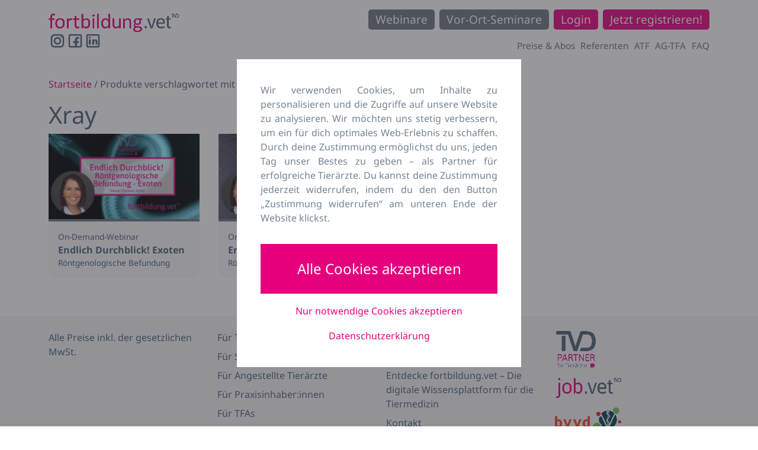

--- FILE ---
content_type: text/html; charset=UTF-8
request_url: https://fortbildung.vet/tag/xray/
body_size: 19490
content:
<!DOCTYPE html>
<html lang="de">
<head>
	<meta charset="UTF-8">
	<meta name="viewport" content="width=device-width, initial-scale=1, shrink-to-fit=no">
	<link rel="profile" href="http://gmpg.org/xfn/11">
	<meta name='robots' content='index, follow, max-image-preview:large, max-snippet:-1, max-video-preview:-1' />
	<style>img:is([sizes="auto" i], [sizes^="auto," i]) { contain-intrinsic-size: 3000px 1500px }</style>
	
	<!-- This site is optimized with the Yoast SEO plugin v26.8 - https://yoast.com/product/yoast-seo-wordpress/ -->
	<title>Xray Archives - fortbildung.vet - Fortbildung für Tierärzte &amp; TFA | ATF-Stunden einfach online</title>
	<link rel="canonical" href="https://fortbildung.vet/tag/xray/" />
	<meta property="og:locale" content="de_DE" />
	<meta property="og:type" content="article" />
	<meta property="og:title" content="Xray Archives - fortbildung.vet - Fortbildung für Tierärzte &amp; TFA | ATF-Stunden einfach online" />
	<meta property="og:url" content="https://fortbildung.vet/tag/xray/" />
	<meta property="og:site_name" content="fortbildung.vet - Fortbildung für Tierärzte &amp; TFA | ATF-Stunden einfach online" />
	<meta name="twitter:card" content="summary_large_image" />
	<script type="application/ld+json" class="yoast-schema-graph">{"@context":"https://schema.org","@graph":[{"@type":"CollectionPage","@id":"https://fortbildung.vet/tag/xray/","url":"https://fortbildung.vet/tag/xray/","name":"Xray Archives - fortbildung.vet - Fortbildung für Tierärzte &amp; TFA | ATF-Stunden einfach online","isPartOf":{"@id":"https://fortbildung.vet/#website"},"primaryImageOfPage":{"@id":"https://fortbildung.vet/tag/xray/#primaryimage"},"image":{"@id":"https://fortbildung.vet/tag/xray/#primaryimage"},"thumbnailUrl":"https://fortbildung.vet/wp-content/uploads/2023/07/23204_od.png","breadcrumb":{"@id":"https://fortbildung.vet/tag/xray/#breadcrumb"},"inLanguage":"de"},{"@type":"ImageObject","inLanguage":"de","@id":"https://fortbildung.vet/tag/xray/#primaryimage","url":"https://fortbildung.vet/wp-content/uploads/2023/07/23204_od.png","contentUrl":"https://fortbildung.vet/wp-content/uploads/2023/07/23204_od.png","width":2560,"height":1440},{"@type":"BreadcrumbList","@id":"https://fortbildung.vet/tag/xray/#breadcrumb","itemListElement":[{"@type":"ListItem","position":1,"name":"Home","item":"https://fortbildung.vet/"},{"@type":"ListItem","position":2,"name":"Xray"}]},{"@type":"WebSite","@id":"https://fortbildung.vet/#website","url":"https://fortbildung.vet/","name":"fortbildung.vet - Fortbildung für Tierärzte & TFA | ATF-Stunden einfach online","description":"","publisher":{"@id":"https://fortbildung.vet/#organization"},"potentialAction":[{"@type":"SearchAction","target":{"@type":"EntryPoint","urlTemplate":"https://fortbildung.vet/?s={search_term_string}"},"query-input":{"@type":"PropertyValueSpecification","valueRequired":true,"valueName":"search_term_string"}}],"inLanguage":"de"},{"@type":"Organization","@id":"https://fortbildung.vet/#organization","name":"fortbildung.vet - Fortbildung für Tierärzte & TFA | ATF-Stunden einfach online","url":"https://fortbildung.vet/","logo":{"@type":"ImageObject","inLanguage":"de","@id":"https://fortbildung.vet/#/schema/logo/image/","url":"https://fortbildung.vet/wp-content/uploads/2021/07/fortbildung-vet.png","contentUrl":"https://fortbildung.vet/wp-content/uploads/2021/07/fortbildung-vet.png","width":1405,"height":200,"caption":"fortbildung.vet - Fortbildung für Tierärzte & TFA | ATF-Stunden einfach online"},"image":{"@id":"https://fortbildung.vet/#/schema/logo/image/"},"sameAs":["https://www.facebook.com/tvdpartnerfuertieraerzte","https://www.instagram.com/tvd_partnerfuertieraerzte/"]}]}</script>
	<!-- / Yoast SEO plugin. -->


<link rel='dns-prefetch' href='//use.fontawesome.com' />
<link rel="alternate" type="application/rss+xml" title="fortbildung.vet - Fortbildung für Tierärzte &amp; TFA | ATF-Stunden einfach online &raquo; Feed" href="https://fortbildung.vet/feed/" />
<link rel="alternate" type="application/rss+xml" title="fortbildung.vet - Fortbildung für Tierärzte &amp; TFA | ATF-Stunden einfach online &raquo; Kommentar-Feed" href="https://fortbildung.vet/comments/feed/" />
<link rel="alternate" type="application/rss+xml" title="fortbildung.vet - Fortbildung für Tierärzte &amp; TFA | ATF-Stunden einfach online &raquo; Xray Schlagwort Feed" href="https://fortbildung.vet/tag/xray/feed/" />
<script>
window._wpemojiSettings = {"baseUrl":"https:\/\/s.w.org\/images\/core\/emoji\/16.0.1\/72x72\/","ext":".png","svgUrl":"https:\/\/s.w.org\/images\/core\/emoji\/16.0.1\/svg\/","svgExt":".svg","source":{"concatemoji":"https:\/\/fortbildung.vet\/wp-includes\/js\/wp-emoji-release.min.js?ver=6.8.2"}};
/*! This file is auto-generated */
!function(s,n){var o,i,e;function c(e){try{var t={supportTests:e,timestamp:(new Date).valueOf()};sessionStorage.setItem(o,JSON.stringify(t))}catch(e){}}function p(e,t,n){e.clearRect(0,0,e.canvas.width,e.canvas.height),e.fillText(t,0,0);var t=new Uint32Array(e.getImageData(0,0,e.canvas.width,e.canvas.height).data),a=(e.clearRect(0,0,e.canvas.width,e.canvas.height),e.fillText(n,0,0),new Uint32Array(e.getImageData(0,0,e.canvas.width,e.canvas.height).data));return t.every(function(e,t){return e===a[t]})}function u(e,t){e.clearRect(0,0,e.canvas.width,e.canvas.height),e.fillText(t,0,0);for(var n=e.getImageData(16,16,1,1),a=0;a<n.data.length;a++)if(0!==n.data[a])return!1;return!0}function f(e,t,n,a){switch(t){case"flag":return n(e,"\ud83c\udff3\ufe0f\u200d\u26a7\ufe0f","\ud83c\udff3\ufe0f\u200b\u26a7\ufe0f")?!1:!n(e,"\ud83c\udde8\ud83c\uddf6","\ud83c\udde8\u200b\ud83c\uddf6")&&!n(e,"\ud83c\udff4\udb40\udc67\udb40\udc62\udb40\udc65\udb40\udc6e\udb40\udc67\udb40\udc7f","\ud83c\udff4\u200b\udb40\udc67\u200b\udb40\udc62\u200b\udb40\udc65\u200b\udb40\udc6e\u200b\udb40\udc67\u200b\udb40\udc7f");case"emoji":return!a(e,"\ud83e\udedf")}return!1}function g(e,t,n,a){var r="undefined"!=typeof WorkerGlobalScope&&self instanceof WorkerGlobalScope?new OffscreenCanvas(300,150):s.createElement("canvas"),o=r.getContext("2d",{willReadFrequently:!0}),i=(o.textBaseline="top",o.font="600 32px Arial",{});return e.forEach(function(e){i[e]=t(o,e,n,a)}),i}function t(e){var t=s.createElement("script");t.src=e,t.defer=!0,s.head.appendChild(t)}"undefined"!=typeof Promise&&(o="wpEmojiSettingsSupports",i=["flag","emoji"],n.supports={everything:!0,everythingExceptFlag:!0},e=new Promise(function(e){s.addEventListener("DOMContentLoaded",e,{once:!0})}),new Promise(function(t){var n=function(){try{var e=JSON.parse(sessionStorage.getItem(o));if("object"==typeof e&&"number"==typeof e.timestamp&&(new Date).valueOf()<e.timestamp+604800&&"object"==typeof e.supportTests)return e.supportTests}catch(e){}return null}();if(!n){if("undefined"!=typeof Worker&&"undefined"!=typeof OffscreenCanvas&&"undefined"!=typeof URL&&URL.createObjectURL&&"undefined"!=typeof Blob)try{var e="postMessage("+g.toString()+"("+[JSON.stringify(i),f.toString(),p.toString(),u.toString()].join(",")+"));",a=new Blob([e],{type:"text/javascript"}),r=new Worker(URL.createObjectURL(a),{name:"wpTestEmojiSupports"});return void(r.onmessage=function(e){c(n=e.data),r.terminate(),t(n)})}catch(e){}c(n=g(i,f,p,u))}t(n)}).then(function(e){for(var t in e)n.supports[t]=e[t],n.supports.everything=n.supports.everything&&n.supports[t],"flag"!==t&&(n.supports.everythingExceptFlag=n.supports.everythingExceptFlag&&n.supports[t]);n.supports.everythingExceptFlag=n.supports.everythingExceptFlag&&!n.supports.flag,n.DOMReady=!1,n.readyCallback=function(){n.DOMReady=!0}}).then(function(){return e}).then(function(){var e;n.supports.everything||(n.readyCallback(),(e=n.source||{}).concatemoji?t(e.concatemoji):e.wpemoji&&e.twemoji&&(t(e.twemoji),t(e.wpemoji)))}))}((window,document),window._wpemojiSettings);
</script>
<link rel='stylesheet' id='formidable-css' href='https://fortbildung.vet/wp-content/plugins/formidable/css/formidableforms.css?ver=1201423' media='all' />
<style id='wp-emoji-styles-inline-css'>

	img.wp-smiley, img.emoji {
		display: inline !important;
		border: none !important;
		box-shadow: none !important;
		height: 1em !important;
		width: 1em !important;
		margin: 0 0.07em !important;
		vertical-align: -0.1em !important;
		background: none !important;
		padding: 0 !important;
	}
</style>
<link rel='stylesheet' id='wp-block-library-css' href='https://fortbildung.vet/wp-includes/css/dist/block-library/style.min.css?ver=6.8.2' media='all' />
<style id='classic-theme-styles-inline-css'>
/*! This file is auto-generated */
.wp-block-button__link{color:#fff;background-color:#32373c;border-radius:9999px;box-shadow:none;text-decoration:none;padding:calc(.667em + 2px) calc(1.333em + 2px);font-size:1.125em}.wp-block-file__button{background:#32373c;color:#fff;text-decoration:none}
</style>
<link rel='stylesheet' id='wc-memberships-blocks-css' href='https://fortbildung.vet/wp-content/plugins/woocommerce-memberships/assets/css/blocks/wc-memberships-blocks.min.css?ver=1.27.5' media='all' />
<style id='joinchat-button-style-inline-css'>
.wp-block-joinchat-button{border:none!important;text-align:center}.wp-block-joinchat-button figure{display:table;margin:0 auto;padding:0}.wp-block-joinchat-button figcaption{font:normal normal 400 .6em/2em var(--wp--preset--font-family--system-font,sans-serif);margin:0;padding:0}.wp-block-joinchat-button .joinchat-button__qr{background-color:#fff;border:6px solid #25d366;border-radius:30px;box-sizing:content-box;display:block;height:200px;margin:auto;overflow:hidden;padding:10px;width:200px}.wp-block-joinchat-button .joinchat-button__qr canvas,.wp-block-joinchat-button .joinchat-button__qr img{display:block;margin:auto}.wp-block-joinchat-button .joinchat-button__link{align-items:center;background-color:#25d366;border:6px solid #25d366;border-radius:30px;display:inline-flex;flex-flow:row nowrap;justify-content:center;line-height:1.25em;margin:0 auto;text-decoration:none}.wp-block-joinchat-button .joinchat-button__link:before{background:transparent var(--joinchat-ico) no-repeat center;background-size:100%;content:"";display:block;height:1.5em;margin:-.75em .75em -.75em 0;width:1.5em}.wp-block-joinchat-button figure+.joinchat-button__link{margin-top:10px}@media (orientation:landscape)and (min-height:481px),(orientation:portrait)and (min-width:481px){.wp-block-joinchat-button.joinchat-button--qr-only figure+.joinchat-button__link{display:none}}@media (max-width:480px),(orientation:landscape)and (max-height:480px){.wp-block-joinchat-button figure{display:none}}

</style>
<style id='global-styles-inline-css'>
:root{--wp--preset--aspect-ratio--square: 1;--wp--preset--aspect-ratio--4-3: 4/3;--wp--preset--aspect-ratio--3-4: 3/4;--wp--preset--aspect-ratio--3-2: 3/2;--wp--preset--aspect-ratio--2-3: 2/3;--wp--preset--aspect-ratio--16-9: 16/9;--wp--preset--aspect-ratio--9-16: 9/16;--wp--preset--color--black: #000000;--wp--preset--color--cyan-bluish-gray: #abb8c3;--wp--preset--color--white: #fff;--wp--preset--color--pale-pink: #f78da7;--wp--preset--color--vivid-red: #cf2e2e;--wp--preset--color--luminous-vivid-orange: #ff6900;--wp--preset--color--luminous-vivid-amber: #fcb900;--wp--preset--color--light-green-cyan: #7bdcb5;--wp--preset--color--vivid-green-cyan: #00d084;--wp--preset--color--pale-cyan-blue: #8ed1fc;--wp--preset--color--vivid-cyan-blue: #0693e3;--wp--preset--color--vivid-purple: #9b51e0;--wp--preset--color--blue: #0d6efd;--wp--preset--color--indigo: #6610f2;--wp--preset--color--purple: #6f42c1;--wp--preset--color--pink: #d63384;--wp--preset--color--red: #dc3545;--wp--preset--color--orange: #fd7e14;--wp--preset--color--yellow: #ffc107;--wp--preset--color--green: #198754;--wp--preset--color--teal: #20c997;--wp--preset--color--cyan: #0dcaf0;--wp--preset--color--gray: #6c757d;--wp--preset--color--gray-dark: #343a40;--wp--preset--gradient--vivid-cyan-blue-to-vivid-purple: linear-gradient(135deg,rgba(6,147,227,1) 0%,rgb(155,81,224) 100%);--wp--preset--gradient--light-green-cyan-to-vivid-green-cyan: linear-gradient(135deg,rgb(122,220,180) 0%,rgb(0,208,130) 100%);--wp--preset--gradient--luminous-vivid-amber-to-luminous-vivid-orange: linear-gradient(135deg,rgba(252,185,0,1) 0%,rgba(255,105,0,1) 100%);--wp--preset--gradient--luminous-vivid-orange-to-vivid-red: linear-gradient(135deg,rgba(255,105,0,1) 0%,rgb(207,46,46) 100%);--wp--preset--gradient--very-light-gray-to-cyan-bluish-gray: linear-gradient(135deg,rgb(238,238,238) 0%,rgb(169,184,195) 100%);--wp--preset--gradient--cool-to-warm-spectrum: linear-gradient(135deg,rgb(74,234,220) 0%,rgb(151,120,209) 20%,rgb(207,42,186) 40%,rgb(238,44,130) 60%,rgb(251,105,98) 80%,rgb(254,248,76) 100%);--wp--preset--gradient--blush-light-purple: linear-gradient(135deg,rgb(255,206,236) 0%,rgb(152,150,240) 100%);--wp--preset--gradient--blush-bordeaux: linear-gradient(135deg,rgb(254,205,165) 0%,rgb(254,45,45) 50%,rgb(107,0,62) 100%);--wp--preset--gradient--luminous-dusk: linear-gradient(135deg,rgb(255,203,112) 0%,rgb(199,81,192) 50%,rgb(65,88,208) 100%);--wp--preset--gradient--pale-ocean: linear-gradient(135deg,rgb(255,245,203) 0%,rgb(182,227,212) 50%,rgb(51,167,181) 100%);--wp--preset--gradient--electric-grass: linear-gradient(135deg,rgb(202,248,128) 0%,rgb(113,206,126) 100%);--wp--preset--gradient--midnight: linear-gradient(135deg,rgb(2,3,129) 0%,rgb(40,116,252) 100%);--wp--preset--font-size--small: 13px;--wp--preset--font-size--medium: 20px;--wp--preset--font-size--large: 36px;--wp--preset--font-size--x-large: 42px;--wp--preset--spacing--20: 0.44rem;--wp--preset--spacing--30: 0.67rem;--wp--preset--spacing--40: 1rem;--wp--preset--spacing--50: 1.5rem;--wp--preset--spacing--60: 2.25rem;--wp--preset--spacing--70: 3.38rem;--wp--preset--spacing--80: 5.06rem;--wp--preset--shadow--natural: 6px 6px 9px rgba(0, 0, 0, 0.2);--wp--preset--shadow--deep: 12px 12px 50px rgba(0, 0, 0, 0.4);--wp--preset--shadow--sharp: 6px 6px 0px rgba(0, 0, 0, 0.2);--wp--preset--shadow--outlined: 6px 6px 0px -3px rgba(255, 255, 255, 1), 6px 6px rgba(0, 0, 0, 1);--wp--preset--shadow--crisp: 6px 6px 0px rgba(0, 0, 0, 1);}:where(.is-layout-flex){gap: 0.5em;}:where(.is-layout-grid){gap: 0.5em;}body .is-layout-flex{display: flex;}.is-layout-flex{flex-wrap: wrap;align-items: center;}.is-layout-flex > :is(*, div){margin: 0;}body .is-layout-grid{display: grid;}.is-layout-grid > :is(*, div){margin: 0;}:where(.wp-block-columns.is-layout-flex){gap: 2em;}:where(.wp-block-columns.is-layout-grid){gap: 2em;}:where(.wp-block-post-template.is-layout-flex){gap: 1.25em;}:where(.wp-block-post-template.is-layout-grid){gap: 1.25em;}.has-black-color{color: var(--wp--preset--color--black) !important;}.has-cyan-bluish-gray-color{color: var(--wp--preset--color--cyan-bluish-gray) !important;}.has-white-color{color: var(--wp--preset--color--white) !important;}.has-pale-pink-color{color: var(--wp--preset--color--pale-pink) !important;}.has-vivid-red-color{color: var(--wp--preset--color--vivid-red) !important;}.has-luminous-vivid-orange-color{color: var(--wp--preset--color--luminous-vivid-orange) !important;}.has-luminous-vivid-amber-color{color: var(--wp--preset--color--luminous-vivid-amber) !important;}.has-light-green-cyan-color{color: var(--wp--preset--color--light-green-cyan) !important;}.has-vivid-green-cyan-color{color: var(--wp--preset--color--vivid-green-cyan) !important;}.has-pale-cyan-blue-color{color: var(--wp--preset--color--pale-cyan-blue) !important;}.has-vivid-cyan-blue-color{color: var(--wp--preset--color--vivid-cyan-blue) !important;}.has-vivid-purple-color{color: var(--wp--preset--color--vivid-purple) !important;}.has-black-background-color{background-color: var(--wp--preset--color--black) !important;}.has-cyan-bluish-gray-background-color{background-color: var(--wp--preset--color--cyan-bluish-gray) !important;}.has-white-background-color{background-color: var(--wp--preset--color--white) !important;}.has-pale-pink-background-color{background-color: var(--wp--preset--color--pale-pink) !important;}.has-vivid-red-background-color{background-color: var(--wp--preset--color--vivid-red) !important;}.has-luminous-vivid-orange-background-color{background-color: var(--wp--preset--color--luminous-vivid-orange) !important;}.has-luminous-vivid-amber-background-color{background-color: var(--wp--preset--color--luminous-vivid-amber) !important;}.has-light-green-cyan-background-color{background-color: var(--wp--preset--color--light-green-cyan) !important;}.has-vivid-green-cyan-background-color{background-color: var(--wp--preset--color--vivid-green-cyan) !important;}.has-pale-cyan-blue-background-color{background-color: var(--wp--preset--color--pale-cyan-blue) !important;}.has-vivid-cyan-blue-background-color{background-color: var(--wp--preset--color--vivid-cyan-blue) !important;}.has-vivid-purple-background-color{background-color: var(--wp--preset--color--vivid-purple) !important;}.has-black-border-color{border-color: var(--wp--preset--color--black) !important;}.has-cyan-bluish-gray-border-color{border-color: var(--wp--preset--color--cyan-bluish-gray) !important;}.has-white-border-color{border-color: var(--wp--preset--color--white) !important;}.has-pale-pink-border-color{border-color: var(--wp--preset--color--pale-pink) !important;}.has-vivid-red-border-color{border-color: var(--wp--preset--color--vivid-red) !important;}.has-luminous-vivid-orange-border-color{border-color: var(--wp--preset--color--luminous-vivid-orange) !important;}.has-luminous-vivid-amber-border-color{border-color: var(--wp--preset--color--luminous-vivid-amber) !important;}.has-light-green-cyan-border-color{border-color: var(--wp--preset--color--light-green-cyan) !important;}.has-vivid-green-cyan-border-color{border-color: var(--wp--preset--color--vivid-green-cyan) !important;}.has-pale-cyan-blue-border-color{border-color: var(--wp--preset--color--pale-cyan-blue) !important;}.has-vivid-cyan-blue-border-color{border-color: var(--wp--preset--color--vivid-cyan-blue) !important;}.has-vivid-purple-border-color{border-color: var(--wp--preset--color--vivid-purple) !important;}.has-vivid-cyan-blue-to-vivid-purple-gradient-background{background: var(--wp--preset--gradient--vivid-cyan-blue-to-vivid-purple) !important;}.has-light-green-cyan-to-vivid-green-cyan-gradient-background{background: var(--wp--preset--gradient--light-green-cyan-to-vivid-green-cyan) !important;}.has-luminous-vivid-amber-to-luminous-vivid-orange-gradient-background{background: var(--wp--preset--gradient--luminous-vivid-amber-to-luminous-vivid-orange) !important;}.has-luminous-vivid-orange-to-vivid-red-gradient-background{background: var(--wp--preset--gradient--luminous-vivid-orange-to-vivid-red) !important;}.has-very-light-gray-to-cyan-bluish-gray-gradient-background{background: var(--wp--preset--gradient--very-light-gray-to-cyan-bluish-gray) !important;}.has-cool-to-warm-spectrum-gradient-background{background: var(--wp--preset--gradient--cool-to-warm-spectrum) !important;}.has-blush-light-purple-gradient-background{background: var(--wp--preset--gradient--blush-light-purple) !important;}.has-blush-bordeaux-gradient-background{background: var(--wp--preset--gradient--blush-bordeaux) !important;}.has-luminous-dusk-gradient-background{background: var(--wp--preset--gradient--luminous-dusk) !important;}.has-pale-ocean-gradient-background{background: var(--wp--preset--gradient--pale-ocean) !important;}.has-electric-grass-gradient-background{background: var(--wp--preset--gradient--electric-grass) !important;}.has-midnight-gradient-background{background: var(--wp--preset--gradient--midnight) !important;}.has-small-font-size{font-size: var(--wp--preset--font-size--small) !important;}.has-medium-font-size{font-size: var(--wp--preset--font-size--medium) !important;}.has-large-font-size{font-size: var(--wp--preset--font-size--large) !important;}.has-x-large-font-size{font-size: var(--wp--preset--font-size--x-large) !important;}
:where(.wp-block-post-template.is-layout-flex){gap: 1.25em;}:where(.wp-block-post-template.is-layout-grid){gap: 1.25em;}
:where(.wp-block-columns.is-layout-flex){gap: 2em;}:where(.wp-block-columns.is-layout-grid){gap: 2em;}
:root :where(.wp-block-pullquote){font-size: 1.5em;line-height: 1.6;}
</style>
<link rel='stylesheet' id='css/e2pdf.frontend.global-css' href='https://fortbildung.vet/wp-content/plugins/e2pdf/css/e2pdf.frontend.global.css?ver=1.28.14' media='all' />
<link rel='stylesheet' id='optimize-tables-css' href='https://fortbildung.vet/wp-content/plugins/optimize-tables/public/css/optimize-tables-public.css?ver=1.0.0' media='all' />
<link rel='stylesheet' id='afreg-front-css-css' href='https://fortbildung.vet/wp-content/plugins/user-registration-plugin-for-woocommerce/front/css/afreg_front.css?ver=1.0' media='' />
<link rel='stylesheet' id='color-spectrum-css-css' href='https://fortbildung.vet/wp-content/plugins/user-registration-plugin-for-woocommerce/front/css/afreg_color_spectrum.css?ver=1.0' media='' />
<link rel='stylesheet' id='woocommerce-layout-css' href='https://fortbildung.vet/wp-content/plugins/woocommerce/assets/css/woocommerce-layout.css?ver=10.4.3' media='all' />
<link rel='stylesheet' id='woocommerce-smallscreen-css' href='https://fortbildung.vet/wp-content/plugins/woocommerce/assets/css/woocommerce-smallscreen.css?ver=10.4.3' media='only screen and (max-width: 768px)' />
<link rel='stylesheet' id='woocommerce-general-css' href='https://fortbildung.vet/wp-content/plugins/woocommerce/assets/css/woocommerce.css?ver=10.4.3' media='all' />
<style id='woocommerce-inline-inline-css'>
.woocommerce form .form-row .required { visibility: visible; }
</style>
<link rel='stylesheet' id='jwppp-widget-style-css' href='https://fortbildung.vet/wp-content/plugins/jw-player-7-for-wp-premium/jw-widget/css/jw-widget-min.css?ver=6.8.2' media='all' />
<link rel='stylesheet' id='search-filter-plugin-styles-css' href='https://fortbildung.vet/wp-content/plugins/search-filter-pro/public/assets/css/search-filter.min.css?ver=2.5.21' media='all' />
<link rel='stylesheet' id='wc-memberships-frontend-css' href='https://fortbildung.vet/wp-content/plugins/woocommerce-memberships/assets/css/frontend/wc-memberships-frontend.min.css?ver=1.27.5' media='all' />
<link rel='stylesheet' id='child-understrap-styles-css' href='https://fortbildung.vet/wp-content/themes/understrap-child/css/child-theme.min.css?ver=1.1.0-beta' media='all' />
<link rel='stylesheet' id='custom-css-css' href='https://fortbildung.vet/wp-content/themes/understrap-child/css/style.css?ver=1764584805' media='all' />
<link rel='stylesheet' id='wc-pb-checkout-blocks-css' href='https://fortbildung.vet/wp-content/plugins/woocommerce-product-bundles/assets/css/frontend/checkout-blocks.css?ver=8.5.5' media='all' />
<style id='wc-pb-checkout-blocks-inline-css'>
table.wc-block-cart-items .wc-block-cart-items__row.is-bundle__meta_hidden .wc-block-components-product-details__beinhaltet, .wc-block-components-order-summary-item.is-bundle__meta_hidden .wc-block-components-product-details__beinhaltet { display:none; } table.wc-block-cart-items .wc-block-cart-items__row.is-bundle .wc-block-components-product-details__beinhaltet .wc-block-components-product-details__name, .wc-block-components-order-summary-item.is-bundle .wc-block-components-product-details__beinhaltet .wc-block-components-product-details__name { display:block; margin-bottom: 0.5em } table.wc-block-cart-items .wc-block-cart-items__row.is-bundle .wc-block-components-product-details__beinhaltet:not(:first-of-type) .wc-block-components-product-details__name, .wc-block-components-order-summary-item.is-bundle .wc-block-components-product-details__beinhaltet:not(:first-of-type) .wc-block-components-product-details__name { display:none } table.wc-block-cart-items .wc-block-cart-items__row.is-bundle .wc-block-components-product-details__beinhaltet + li:not( .wc-block-components-product-details__beinhaltet ), .wc-block-components-order-summary-item.is-bundle .wc-block-components-product-details__beinhaltet + li:not( .wc-block-components-product-details__beinhaltet ) { margin-top:0.5em }
</style>
<link rel='stylesheet' id='woocommerce-gzd-layout-css' href='https://fortbildung.vet/wp-content/plugins/woocommerce-germanized/build/static/layout-styles.css?ver=3.20.5' media='all' />
<style id='woocommerce-gzd-layout-inline-css'>
.woocommerce-checkout .shop_table { background-color: #eeeeee; } .product p.deposit-packaging-type { font-size: 1.25em !important; } p.woocommerce-shipping-destination { display: none; }
                .wc-gzd-nutri-score-value-a {
                    background: url(https://fortbildung.vet/wp-content/plugins/woocommerce-germanized/assets/images/nutri-score-a.svg) no-repeat;
                }
                .wc-gzd-nutri-score-value-b {
                    background: url(https://fortbildung.vet/wp-content/plugins/woocommerce-germanized/assets/images/nutri-score-b.svg) no-repeat;
                }
                .wc-gzd-nutri-score-value-c {
                    background: url(https://fortbildung.vet/wp-content/plugins/woocommerce-germanized/assets/images/nutri-score-c.svg) no-repeat;
                }
                .wc-gzd-nutri-score-value-d {
                    background: url(https://fortbildung.vet/wp-content/plugins/woocommerce-germanized/assets/images/nutri-score-d.svg) no-repeat;
                }
                .wc-gzd-nutri-score-value-e {
                    background: url(https://fortbildung.vet/wp-content/plugins/woocommerce-germanized/assets/images/nutri-score-e.svg) no-repeat;
                }
            
</style>
<link rel='stylesheet' id='wc-bundle-style-css' href='https://fortbildung.vet/wp-content/plugins/woocommerce-product-bundles/assets/css/frontend/woocommerce.css?ver=8.5.5' media='all' />
<link rel='stylesheet' id='font-awesome-css' href='https://use.fontawesome.com/releases/v6.7.2/css/all.css?wpfas=true' media='all' />
<script src="https://fortbildung.vet/wp-includes/js/jquery/jquery.min.js?ver=3.7.1" id="jquery-core-js"></script>
<script src="https://fortbildung.vet/wp-includes/js/jquery/jquery-migrate.min.js?ver=3.4.1" id="jquery-migrate-js"></script>
<script id="cookie-notice-front-js-before">
var cnArgs = {"ajaxUrl":"https:\/\/fortbildung.vet\/wp-admin\/admin-ajax.php","nonce":"c03392bdf7","hideEffect":"fade","position":"bottom","onScroll":false,"onScrollOffset":100,"onClick":false,"cookieName":"cookie_notice_accepted","cookieTime":2592000,"cookieTimeRejected":3600,"globalCookie":false,"redirection":true,"cache":false,"revokeCookies":true,"revokeCookiesOpt":"manual"};
</script>
<script src="https://fortbildung.vet/wp-content/plugins/cookie-notice/js/front.min.js?ver=2.5.11" id="cookie-notice-front-js"></script>
<script src="https://fortbildung.vet/wp-content/plugins/e2pdf/js/e2pdf.frontend.js?ver=1.28.14" id="js/e2pdf.frontend-js"></script>
<script src="https://fortbildung.vet/wp-content/plugins/optimize-tables/public/js/optimize-tables-public.js?ver=1.0.0" id="optimize-tables-js"></script>
<script id="afreg-front-block-js-js-extra">
var php_array = {"ajaxurl":"https:\/\/fortbildung.vet\/wp-admin\/admin-ajax.php","nonce":"24ad6257e8","get_field_detail":[{"type":"select","field_label":"Beruf \/ Funktion * ","field_name":"afreg_select_user_role","options":{"student":"Studierende","tmfa":"Tiermedizinische Fachangestellte","ta":"Tierarzt \/ Tier\u00e4rztin","praxis":"Tierarztpraxis (Inhaber*in)","azubi":"TFA-Azubis","promovierende":"Promovierende","quereinsteigende":"Quereinsteigende"},"class":"input-select","id":"afreg_select_user_role"},{"type":"checkbox","field_label":"Nutzungsberechtigung  *","default_value":"","field_name":"afreg_additional_364","options":[],"main_div_class":"","current_attr_common_classes_for":"","id":"afreg_additionalshowhide_blocks_364","afreg_is_dependable":"off","afreg_field_user_roles":[],"dependable_field_data":null,"data":{"current_post_id":364},"afreg_main_class":"form-row-wide newr","afreg_field_heading_type":"h1","afreg_field_description_field":"","afreg_field_description":"Hiermit best\u00e4tige ich, dass ich Tierarzt, TFA-Auszubildender, Student der Tiermedizin, Tiermedizinischer Fachangestellter, Tiermedizinisches Fachpersonal oder Quereinsteiger bin. Ein Nachweis hierzu kann auf Nachfrage nachgereicht werden.","afreg_field_placeholder":"","afreg_field_required":"on","current_field_type":"checkbox","current_field_id":364,"dependable_field_detail":{"data-current_field_type":"checkbox","data-current_field_id":364,"data-multiple":false,"data-required":"on","data-title":"Nutzungsberechtigung"}},{"type":"select","field_label":"Hochschulstandort  *","default_value":"","field_name":"afreg_additional_353","options":{"Sonstiges":"Sonstiges","Berlin":"Berlin","Gie\u00dfen":"Gie\u00dfen","Hannover":"Hannover","Leipzig":"Leipzig","M\u00fcnchen":"M\u00fcnchen","Wien":"Wien"},"main_div_class":"","current_attr_common_classes_for":"","id":"afreg_additionalshowhide_blocks_353","afreg_is_dependable":"on","afreg_field_user_roles":["student"],"dependable_field_data":null,"data":{"current_post_id":353},"afreg_main_class":"form-row-wide newr","afreg_field_heading_type":"h1","afreg_field_description_field":"","afreg_field_description":"","afreg_field_placeholder":"","afreg_field_required":"on","current_field_type":"select","current_field_id":353,"dependable_field_detail":{"data-current_field_type":"select","data-current_field_id":353,"data-multiple":false,"data-required":"on","data-title":"Hochschulstandort","data-dependable_field_on_user_role":"student"}},{"type":"select","field_label":"Semester  *","default_value":"","field_name":"afreg_additional_354","options":{"Sonstiges":"Sonstiges","1":"1. Semester","2":"2. Semester","3":"3. Semester","4":"4. Semester","5":"5. Semester","6":"6. Semester","7":"7. Semester","8":"8. Semester","9":"9. Semester","10":"10. Semester","11":"11. Semester",">11":">11. Semester"},"main_div_class":"","current_attr_common_classes_for":"","id":"afreg_additionalshowhide_blocks_354","afreg_is_dependable":"on","afreg_field_user_roles":["student"],"dependable_field_data":null,"data":{"current_post_id":354},"afreg_main_class":"form-row-wide newr","afreg_field_heading_type":"h1","afreg_field_description_field":"","afreg_field_description":"","afreg_field_placeholder":"","afreg_field_required":"on","current_field_type":"select","current_field_id":354,"dependable_field_detail":{"data-current_field_type":"select","data-current_field_id":354,"data-multiple":false,"data-required":"on","data-title":"Semester","data-dependable_field_on_user_role":"student"}},{"type":"number","field_label":"Vorauss. Ende des Studiums (Jahr)  *","default_value":"","field_name":"afreg_additional_8895","options":[],"main_div_class":"","current_attr_common_classes_for":"","id":"afreg_additionalshowhide_blocks_8895","afreg_is_dependable":"on","afreg_field_user_roles":["student"],"dependable_field_data":null,"data":{"current_post_id":8895},"afreg_main_class":"form-row-wide newr","afreg_field_heading_type":"h1","afreg_field_description_field":"","afreg_field_description":"","afreg_field_placeholder":"","afreg_field_required":"on","current_field_type":"number","current_field_id":8895,"dependable_field_detail":{"data-current_field_type":"number","data-current_field_id":8895,"data-multiple":false,"data-required":"on","data-title":"Vorauss. Ende des Studiums (Jahr)","data-dependable_field_on_user_role":"student"}},{"type":"select","field_label":"Lehrjahr  *","default_value":"","field_name":"afreg_additional_1172","options":{"Sonstiges":"Sonstiges","1. Lehrjahr":"1. Lehrjahr","2. Lehrjahr":"2. Lehrjahr","3. Lehrjahr":"3. Lehrjahr"},"main_div_class":"","current_attr_common_classes_for":"","id":"afreg_additionalshowhide_blocks_1172","afreg_is_dependable":"on","afreg_field_user_roles":["azubi"],"dependable_field_data":null,"data":{"current_post_id":1172},"afreg_main_class":"form-row-wide newr","afreg_field_heading_type":"h1","afreg_field_description_field":"","afreg_field_description":"","afreg_field_placeholder":"","afreg_field_required":"on","current_field_type":"select","current_field_id":1172,"dependable_field_detail":{"data-current_field_type":"select","data-current_field_id":1172,"data-multiple":false,"data-required":"on","data-title":"Lehrjahr","data-dependable_field_on_user_role":"azubi"}},{"type":"number","field_label":"Vorauss. Ausbildungsende (Jahr)  *","default_value":"","field_name":"afreg_additional_1248","options":[],"main_div_class":"","current_attr_common_classes_for":"","id":"afreg_additionalshowhide_blocks_1248","afreg_is_dependable":"on","afreg_field_user_roles":["azubi"],"dependable_field_data":null,"data":{"current_post_id":1248},"afreg_main_class":"form-row-wide newr","afreg_field_heading_type":"h1","afreg_field_description_field":"","afreg_field_description":"","afreg_field_placeholder":"","afreg_field_required":"on","current_field_type":"number","current_field_id":1248,"dependable_field_detail":{"data-current_field_type":"number","data-current_field_id":1248,"data-multiple":false,"data-required":"on","data-title":"Vorauss. Ausbildungsende (Jahr)","data-dependable_field_on_user_role":"azubi"}},{"type":"description","field_label":"","default_value":"","field_name":"afreg_additional_2762","options":[],"main_div_class":"","current_attr_common_classes_for":"","id":"afreg_additionalshowhide_blocks_2762","afreg_is_dependable":"off","afreg_field_user_roles":[],"dependable_field_data":null,"data":{"current_post_id":2762},"afreg_main_class":"form-row-wide newr","afreg_field_heading_type":"h1","afreg_field_description_field":"<hr>\r\nIn unserem elektronischen Newsletter informieren wir Sie per E-Mail \u00fcber aktuelle Leistungen und Neuigkeiten. Dies ist ein kostenloser Service f\u00fcr Sie als unsere Kunden:","afreg_field_description":"","afreg_field_placeholder":"","afreg_field_required":"off","current_field_type":"description","current_field_id":2762,"dependable_field_detail":{"data-current_field_type":"description","data-current_field_id":2762,"data-multiple":false,"data-required":"off","data-title":""}},{"type":"checkbox","field_label":"Einwilligungserkl\u00e4rung Newsletter","default_value":"","field_name":"afreg_additional_2761","options":[],"main_div_class":"","current_attr_common_classes_for":"","id":"afreg_additionalshowhide_blocks_2761","afreg_is_dependable":"off","afreg_field_user_roles":[""],"dependable_field_data":null,"data":{"current_post_id":2761},"afreg_main_class":"form-row-wide newr","afreg_field_heading_type":"h1","afreg_field_description_field":"","afreg_field_description":"Ja, ich bin damit einverstanden, dass meine Kontaktdaten (Name und E-Mail-Adresse)  zum Zweck der Werbung und Information zum Leistungsspektrum gespeichert und zur Kontaktaufnahme genutzt werden. <a data-bs-toggle=\"collapse\" href=\"#newslettereinwilligung\" role=\"button\">     Weitere Informationen <\/a> <div class=\"collapse\" id=\"newslettereinwilligung\"> <div class=\"card card-body\">     Die Datenverarbeitung ist f\u00fcr die Werbe-Zusendungen per E-Mail erforderlich und beruht auf Art. 6 Abs. 1 lit. a DSGVO. Eine Weitergabe der Daten an Dritte findet nicht statt. Die Daten werden gel\u00f6scht, sobald sie f\u00fcr den Zweck ihrer Verarbeitung nicht mehr erforderlich sind. Sie sind berechtigt, Auskunft der bei uns \u00fcber Sie gespeicherten personenbezogenen Daten zu beantragen sowie bei Unrichtigkeit der Daten die Berichtigung oder bei unzul\u00e4ssiger Datenspeicherung die L\u00f6schung der Daten zu fordern. Ferner k\u00f6nnen Sie jederzeit und ohne Angabe von Gr\u00fcnden von Ihrem Widerspruchsrecht Gebrauch machen und die erteilte Einwilligungserkl\u00e4rung mit Wirkung f\u00fcr die Zukunft ab\u00e4ndern oder g\u00e4nzlich widerrufen. Sie erreichen die verantwortliche Person unter info@tvd-finanz.de. Ihnen steht des Weiteren ein Beschwerderecht bei der verantwortlichen Aufsichtsbeh\u00f6rde zu. Weitere Informationen erhalten Sie unter <a href=\"\/datenschutzerklaerung\/\" target=\"_blank\">Datenschutzerkl\u00e4rung<\/a> <\/div> <\/div><hr>","afreg_field_placeholder":"","afreg_field_required":"off","current_field_type":"checkbox","current_field_id":2761,"dependable_field_detail":{"data-current_field_type":"checkbox","data-current_field_id":2761,"data-multiple":false,"data-required":"off","data-title":"Einwilligungserkl\u00e4rung Newsletter"}}],"recaptcha_setting":{"title":"Enable Recaptcha To Get Registered","site_key":false,"secret_key":false}};
</script>
<script src="https://fortbildung.vet/wp-content/plugins/user-registration-plugin-for-woocommerce/checkout-blocks-compatibility/src/js/user-registration-fields/block.js?ver=1.0" id="afreg-front-block-js-js"></script>
<script src="https://fortbildung.vet/wp-content/plugins/user-registration-plugin-for-woocommerce/front/js/afreg_color_spectrum.js?ver=1.0" id="color-spectrum-js-js"></script>
<script src="https://fortbildung.vet/wp-content/plugins/woocommerce/assets/js/jquery-blockui/jquery.blockUI.min.js?ver=2.7.0-wc.10.4.3" id="wc-jquery-blockui-js" defer data-wp-strategy="defer"></script>
<script id="wc-add-to-cart-js-extra">
var wc_add_to_cart_params = {"ajax_url":"\/wp-admin\/admin-ajax.php","wc_ajax_url":"\/?wc-ajax=%%endpoint%%","i18n_view_cart":"Warenkorb anzeigen","cart_url":"https:\/\/fortbildung.vet\/warenkorb\/","is_cart":"","cart_redirect_after_add":"no"};
</script>
<script src="https://fortbildung.vet/wp-content/plugins/woocommerce/assets/js/frontend/add-to-cart.min.js?ver=10.4.3" id="wc-add-to-cart-js" defer data-wp-strategy="defer"></script>
<script src="https://fortbildung.vet/wp-content/plugins/woocommerce/assets/js/js-cookie/js.cookie.min.js?ver=2.1.4-wc.10.4.3" id="wc-js-cookie-js" defer data-wp-strategy="defer"></script>
<script id="woocommerce-js-extra">
var woocommerce_params = {"ajax_url":"\/wp-admin\/admin-ajax.php","wc_ajax_url":"\/?wc-ajax=%%endpoint%%","i18n_password_show":"Passwort anzeigen","i18n_password_hide":"Passwort ausblenden"};
</script>
<script src="https://fortbildung.vet/wp-content/plugins/woocommerce/assets/js/frontend/woocommerce.min.js?ver=10.4.3" id="woocommerce-js" defer data-wp-strategy="defer"></script>
<script src="https://fortbildung.vet/wp-content/plugins/jw-player-7-for-wp-premium/jw-widget/js/jw-widget-min.js?ver=6.8.2" id="jwppp-widget-js"></script>
<script id="search-filter-plugin-build-js-extra">
var SF_LDATA = {"ajax_url":"https:\/\/fortbildung.vet\/wp-admin\/admin-ajax.php","home_url":"https:\/\/fortbildung.vet\/","extensions":[]};
</script>
<script src="https://fortbildung.vet/wp-content/plugins/search-filter-pro/public/assets/js/search-filter-build.min.js?ver=2.5.21" id="search-filter-plugin-build-js"></script>
<script src="https://fortbildung.vet/wp-content/plugins/search-filter-pro/public/assets/js/chosen.jquery.min.js?ver=2.5.21" id="search-filter-plugin-chosen-js"></script>
<script id="wc-gzd-unit-price-observer-queue-js-extra">
var wc_gzd_unit_price_observer_queue_params = {"ajax_url":"\/wp-admin\/admin-ajax.php","wc_ajax_url":"\/?wc-ajax=%%endpoint%%","refresh_unit_price_nonce":"b611c7ad9f"};
</script>
<script src="https://fortbildung.vet/wp-content/plugins/woocommerce-germanized/build/static/unit-price-observer-queue.js?ver=3.20.5" id="wc-gzd-unit-price-observer-queue-js" defer data-wp-strategy="defer"></script>
<script src="https://fortbildung.vet/wp-content/plugins/woocommerce/assets/js/accounting/accounting.min.js?ver=0.4.2" id="wc-accounting-js"></script>
<script id="wc-gzd-unit-price-observer-js-extra">
var wc_gzd_unit_price_observer_params = {"wrapper":".product","price_selector":{"p.price":{"is_total_price":false,"is_primary_selector":true,"quantity_selector":""}},"replace_price":"1","product_id":"8519","price_decimal_sep":",","price_thousand_sep":".","qty_selector":"input.quantity, input.qty","refresh_on_load":"1"};
</script>
<script src="https://fortbildung.vet/wp-content/plugins/woocommerce-germanized/build/static/unit-price-observer.js?ver=3.20.5" id="wc-gzd-unit-price-observer-js" defer data-wp-strategy="defer"></script>
<link rel="https://api.w.org/" href="https://fortbildung.vet/wp-json/" /><link rel="alternate" title="JSON" type="application/json" href="https://fortbildung.vet/wp-json/wp/v2/product_tag/527" /><link rel="EditURI" type="application/rsd+xml" title="RSD" href="https://fortbildung.vet/xmlrpc.php?rsd" />
<meta name="generator" content="WordPress 6.8.2" />
<meta name="generator" content="WooCommerce 10.4.3" />
<script>document.documentElement.className += " js";</script>
<link rel="apple-touch-icon" sizes="180x180" href="/wp-content/uploads/fbrfg/apple-touch-icon.png">
<link rel="icon" type="image/png" sizes="32x32" href="/wp-content/uploads/fbrfg/favicon-32x32.png">
<link rel="icon" type="image/png" sizes="16x16" href="/wp-content/uploads/fbrfg/favicon-16x16.png">
<link rel="manifest" href="/wp-content/uploads/fbrfg/site.webmanifest">
<link rel="mask-icon" href="/wp-content/uploads/fbrfg/safari-pinned-tab.svg" color="#5bbad5">
<link rel="shortcut icon" href="/wp-content/uploads/fbrfg/favicon.ico">
<meta name="msapplication-TileColor" content="#da532c">
<meta name="msapplication-config" content="/wp-content/uploads/fbrfg/browserconfig.xml">
<meta name="theme-color" content="#ffffff">
	<script type="text/javascript">
	  (function($){
            $('input[name=_virtual]').prop('checked', true);
        })(jQuery);
	</script>
	<meta name="mobile-web-app-capable" content="yes">
<meta name="apple-mobile-web-app-capable" content="yes">
<meta name="apple-mobile-web-app-title" content="fortbildung.vet - Fortbildung für Tierärzte &amp; TFA | ATF-Stunden einfach online - ">
	<noscript><style>.woocommerce-product-gallery{ opacity: 1 !important; }</style></noscript>
	<style>.recentcomments a{display:inline !important;padding:0 !important;margin:0 !important;}</style><meta name="generator" content="WP Super Duper v1.2.30" data-sd-source="blockstrap-page-builder-blocks" /><meta name="generator" content="WP Font Awesome Settings v1.1.10" data-ac-source="blockstrap-page-builder-blocks" />
	<!-- OG Tags for Blog-->
	
	</head>

<body class="archive tax-product_tag term-xray term-527 wp-custom-logo wp-embed-responsive wp-theme-understrap wp-child-theme-understrap-child theme-understrap cookies-not-set woocommerce woocommerce-page woocommerce-no-js hfeed understrap-no-sidebar aui_bs5" itemscope itemtype="http://schema.org/WebSite">

<script>
	window.onload = function() {
    	document.body.className += " loaded";
	}
</script>
<div class="site" id="page">

	<!-- ******************* The Navbar Area ******************* -->
	<div id="wrapper-navbar">

		<a class="skip-link sr-only sr-only-focusable" href="#content">Zum Inhalt springen</a>

		
<nav id="main-nav" class="navbar navbar-expand-md navbar-light" aria-labelledby="main-nav-label">

	<h2 id="main-nav-label" class="sr-only">
		Hauptnavigation	</h2>


	<div class="container">
		<div>
			<!-- Your site title as branding in the menu -->
			<a href="https://fortbildung.vet/" class="navbar-brand custom-logo-link" rel="home"><img width="1405" height="200" src="https://fortbildung.vet/wp-content/uploads/2021/07/fortbildung-vet.png" class="img-fluid" alt="fortbildung.vet &#8211; Fortbildung für Tierärzte &amp; TFA | ATF-Stunden einfach online" decoding="async" fetchpriority="high" srcset="https://fortbildung.vet/wp-content/uploads/2021/07/fortbildung-vet.png 1405w, https://fortbildung.vet/wp-content/uploads/2021/07/fortbildung-vet-600x85.png 600w, https://fortbildung.vet/wp-content/uploads/2021/07/fortbildung-vet-300x43.png 300w, https://fortbildung.vet/wp-content/uploads/2021/07/fortbildung-vet-1024x146.png 1024w, https://fortbildung.vet/wp-content/uploads/2021/07/fortbildung-vet-768x109.png 768w" sizes="(max-width: 1405px) 100vw, 1405px" /></a>			<!-- end custom logo -->
			<div class="d-flex">
				<a class="social" href="https://www.instagram.com/fortbildung.vet/" target="_blank">
					<svg xmlns="http://www.w3.org/2000/svg" x="0px" y="0px" width="30" height="30" viewBox="0 0 24 24" fill="#4c6172">
						<path d="M 8 3 C 5.243 3 3 5.243 3 8 L 3 16 C 3 18.757 5.243 21 8 21 L 16 21 C 18.757 21 21 18.757 21 16 L 21 8 C 21 5.243 18.757 3 16 3 L 8 3 z M 8 5 L 16 5 C 17.654 5 19 6.346 19 8 L 19 16 C 19 17.654 17.654 19 16 19 L 8 19 C 6.346 19 5 17.654 5 16 L 5 8 C 5 6.346 6.346 5 8 5 z M 17 6 A 1 1 0 0 0 16 7 A 1 1 0 0 0 17 8 A 1 1 0 0 0 18 7 A 1 1 0 0 0 17 6 z M 12 7 C 9.243 7 7 9.243 7 12 C 7 14.757 9.243 17 12 17 C 14.757 17 17 14.757 17 12 C 17 9.243 14.757 7 12 7 z M 12 9 C 13.654 9 15 10.346 15 12 C 15 13.654 13.654 15 12 15 C 10.346 15 9 13.654 9 12 C 9 10.346 10.346 9 12 9 z"></path>
					</svg>
				</a>
				<a class="social" href="https://www.facebook.com/fortbildung.vet" target="_blank">
					<svg xmlns="http://www.w3.org/2000/svg" x="0px" y="0px" width="30" height="30" viewBox="0 0 24 24" fill="#4c6172">
						<path d="M 5 3 C 3.897 3 3 3.897 3 5 L 3 19 C 3 20.103 3.897 21 5 21 L 11.621094 21 L 14.414062 21 L 19 21 C 20.103 21 21 20.103 21 19 L 21 5 C 21 3.897 20.103 3 19 3 L 5 3 z M 5 5 L 19 5 L 19.001953 19 L 14.414062 19 L 14.414062 15.035156 L 16.779297 15.035156 L 17.130859 12.310547 L 14.429688 12.310547 L 14.429688 10.574219 C 14.429687 9.7862188 14.649297 9.2539062 15.779297 9.2539062 L 17.207031 9.2539062 L 17.207031 6.8222656 C 16.512031 6.7512656 15.814234 6.71675 15.115234 6.71875 C 13.041234 6.71875 11.621094 7.9845938 11.621094 10.308594 L 11.621094 12.314453 L 9.2773438 12.314453 L 9.2773438 15.039062 L 11.621094 15.039062 L 11.621094 19 L 5 19 L 5 5 z"></path>
					</svg>
				</a>
				<a class="social" href="https://www.linkedin.com/company/tvd-finanz-gmbh-&-co.-kg/" target="_blank">
					<svg xmlns="http://www.w3.org/2000/svg" x="0px" y="0px" width="30" height="30" viewBox="0 0 24 24" fill="#4c6172">
						<path d="M 5 3 C 3.895 3 3 3.895 3 5 L 3 19 C 3 20.105 3.895 21 5 21 L 19 21 C 20.105 21 21 20.105 21 19 L 21 5 C 21 3.895 20.105 3 19 3 L 5 3 z M 5 5 L 19 5 L 19 19 L 5 19 L 5 5 z M 7.7792969 6.3164062 C 6.9222969 6.3164062 6.4082031 6.8315781 6.4082031 7.5175781 C 6.4082031 8.2035781 6.9223594 8.7167969 7.6933594 8.7167969 C 8.5503594 8.7167969 9.0644531 8.2035781 9.0644531 7.5175781 C 9.0644531 6.8315781 8.5502969 6.3164062 7.7792969 6.3164062 z M 6.4765625 10 L 6.4765625 17 L 9 17 L 9 10 L 6.4765625 10 z M 11.082031 10 L 11.082031 17 L 13.605469 17 L 13.605469 13.173828 C 13.605469 12.034828 14.418109 11.871094 14.662109 11.871094 C 14.906109 11.871094 15.558594 12.115828 15.558594 13.173828 L 15.558594 17 L 18 17 L 18 13.173828 C 18 10.976828 17.023734 10 15.802734 10 C 14.581734 10 13.930469 10.406562 13.605469 10.976562 L 13.605469 10 L 11.082031 10 z"></path>
					</svg>
				</a>
			</div>
		</div>
		<button class="navbar-toggler" type="button" data-bs-toggle="offcanvas" data-bs-target="#navbarNavOffcanvas" aria-controls="navbarNavOffcanvas" aria-expanded="false" aria-label="Navigation umschalten">
			<span class="navbar-toggler-icon"></span>
		</button>

		<div class="desktop-main-nav d-none d-md-flex flex-column align-items-end" tabindex="-1">

			<div class="menu-hauptmenue-ausgeloggt-container"><ul id="main-menu" class="navbar-nav"><li itemscope="itemscope" itemtype="https://www.schema.org/SiteNavigationElement" id="menu-item-1112" class="menu-item menu-item-type-post_type menu-item-object-page menu-item-1112 nav-item"><a title="Warenkorb" href="https://fortbildung.vet/warenkorb/" class="nav-link">Warenkorb</a></li>
<li itemscope="itemscope" itemtype="https://www.schema.org/SiteNavigationElement" id="menu-item-1113" class="menu-item menu-item-type-post_type menu-item-object-page menu-item-1113 nav-item"><a title="Webinare" href="https://fortbildung.vet/webinare/" class="nav-link">Webinare</a></li>
<li itemscope="itemscope" itemtype="https://www.schema.org/SiteNavigationElement" id="menu-item-7769" class="menu-item menu-item-type-post_type menu-item-object-page menu-item-7769 nav-item"><a title="Vor-Ort-Seminare" href="https://fortbildung.vet/seminare/" class="nav-link">Vor-Ort-Seminare</a></li>
<li itemscope="itemscope" itemtype="https://www.schema.org/SiteNavigationElement" id="menu-item-1245" class="menu-item menu-item-type-post_type menu-item-object-page menu-item-1245 nav-item"><a title="Login" href="https://fortbildung.vet/account/" class="nav-link">Login</a></li>
<li itemscope="itemscope" itemtype="https://www.schema.org/SiteNavigationElement" id="menu-item-1111" class="menu-item menu-item-type-post_type menu-item-object-page menu-item-1111 nav-item"><a title="Jetzt registrieren!" href="https://fortbildung.vet/account/" class="nav-link">Jetzt registrieren!</a></li>
</ul></div>			<div class="sub-header"><ul id="menu-header-submenue-ausgeloggt" class="menu"><li id="menu-item-8323" class="menu-item menu-item-type-custom menu-item-object-custom menu-item-8323"><a href="/#preise">Preise &#038; Abos</a></li>
<li id="menu-item-28012" class="menu-item menu-item-type-post_type menu-item-object-page menu-item-28012"><a href="https://fortbildung.vet/referenten/">Referenten</a></li>
<li id="menu-item-28017" class="menu-item menu-item-type-post_type menu-item-object-page menu-item-28017"><a href="https://fortbildung.vet/atf/">ATF</a></li>
<li id="menu-item-28016" class="menu-item menu-item-type-post_type menu-item-object-page menu-item-28016"><a href="https://fortbildung.vet/ag-tfa/">AG-TFA</a></li>
<li id="menu-item-1110" class="menu-item menu-item-type-post_type menu-item-object-page menu-item-1110"><a href="https://fortbildung.vet/faq/">FAQ</a></li>
</ul></div>		</div>

	</div><!-- .container(-fluid) -->

	<div class="d-md-none offcanvas offcanvas-end align-items-end" tabindex="-1" id="navbarNavOffcanvas">

			<div class="offcanvas-header justify-content-end">
				<button type="button" class="btn-close text-reset" data-bs-dismiss="offcanvas" aria-label="Close"></button>
			</div><!-- .offcancas-header -->

			<!-- The WordPress Menu goes here -->
			<div class="menu-hauptmenue-ausgeloggt-container"><ul id="main-menu" class="navbar-nav"><li itemscope="itemscope" itemtype="https://www.schema.org/SiteNavigationElement" class="menu-item menu-item-type-post_type menu-item-object-page menu-item-1112 nav-item"><a title="Warenkorb" href="https://fortbildung.vet/warenkorb/" class="nav-link">Warenkorb</a></li>
<li itemscope="itemscope" itemtype="https://www.schema.org/SiteNavigationElement" class="menu-item menu-item-type-post_type menu-item-object-page menu-item-1113 nav-item"><a title="Webinare" href="https://fortbildung.vet/webinare/" class="nav-link">Webinare</a></li>
<li itemscope="itemscope" itemtype="https://www.schema.org/SiteNavigationElement" class="menu-item menu-item-type-post_type menu-item-object-page menu-item-7769 nav-item"><a title="Vor-Ort-Seminare" href="https://fortbildung.vet/seminare/" class="nav-link">Vor-Ort-Seminare</a></li>
<li itemscope="itemscope" itemtype="https://www.schema.org/SiteNavigationElement" class="menu-item menu-item-type-post_type menu-item-object-page menu-item-1245 nav-item"><a title="Login" href="https://fortbildung.vet/account/" class="nav-link">Login</a></li>
<li itemscope="itemscope" itemtype="https://www.schema.org/SiteNavigationElement" class="menu-item menu-item-type-post_type menu-item-object-page menu-item-1111 nav-item"><a title="Jetzt registrieren!" href="https://fortbildung.vet/account/" class="nav-link">Jetzt registrieren!</a></li>
</ul></div>			<div class="sub-header"><ul id="menu-header-submenue-ausgeloggt-1" class="menu"><li class="menu-item menu-item-type-custom menu-item-object-custom menu-item-8323"><a href="/#preise">Preise &#038; Abos</a></li>
<li class="menu-item menu-item-type-post_type menu-item-object-page menu-item-28012"><a href="https://fortbildung.vet/referenten/">Referenten</a></li>
<li class="menu-item menu-item-type-post_type menu-item-object-page menu-item-28017"><a href="https://fortbildung.vet/atf/">ATF</a></li>
<li class="menu-item menu-item-type-post_type menu-item-object-page menu-item-28016"><a href="https://fortbildung.vet/ag-tfa/">AG-TFA</a></li>
<li class="menu-item menu-item-type-post_type menu-item-object-page menu-item-1110"><a href="https://fortbildung.vet/faq/">FAQ</a></li>
</ul></div>		</div>
</nav><!-- .site-navigation -->

	</div><!-- #wrapper-navbar end -->
<div class="wrapper" id="woocommerce-wrapper"><div class="container" id="content" tabindex="-1"><div class="row">
<div class="col-md content-area" id="primary">
<main class="site-main" id="main"><nav class="woocommerce-breadcrumb" aria-label="Breadcrumb"><a href="https://fortbildung.vet">Startseite</a>&nbsp;&#47;&nbsp;Produkte verschlagwortet mit &#8222;Xray&#8220;</nav><header class="woocommerce-products-header">
			<h1 class="woocommerce-products-header__title page-title">Xray</h1>
	
	</header>
<div class="woocommerce-notices-wrapper"></div><ul class="products columns-4">
<li class="member-discount discount-restricted product type-product post-8519 status-publish first instock product_cat-on-demand product_tag-chamaeleon product_tag-echse product_tag-bildgebung product_tag-schlange product_tag-voegel product_tag-fische product_tag-anatomie product_tag-strahlenschutz product_tag-roentgen product_tag-strahlung product_tag-bildgebungsverfahren product_tag-roentgentechnik product_tag-exoten product_tag-schildkroete product_tag-xray has-post-thumbnail virtual sold-individually taxable purchasable product-type-simple">
	<a href="https://fortbildung.vet/fortbildungen/23204/" class="woocommerce-LoopProduct-link woocommerce-loop-product__link"><img width="300" height="169" src="https://fortbildung.vet/wp-content/uploads/2023/07/23204_od-300x169.png" class="attachment-woocommerce_thumbnail size-woocommerce_thumbnail" alt="Endlich Durchblick! Exoten" decoding="async" srcset="https://fortbildung.vet/wp-content/uploads/2023/07/23204_od-300x169.png 300w, https://fortbildung.vet/wp-content/uploads/2023/07/23204_od-1024x576.png 1024w, https://fortbildung.vet/wp-content/uploads/2023/07/23204_od-768x432.png 768w, https://fortbildung.vet/wp-content/uploads/2023/07/23204_od-1536x864.png 1536w, https://fortbildung.vet/wp-content/uploads/2023/07/23204_od-2048x1152.png 2048w, https://fortbildung.vet/wp-content/uploads/2023/07/23204_od-600x338.png 600w" sizes="(max-width: 300px) 100vw, 300px" />	<div class="fortbildung-cat-color cat-bar"></div>
	<div class="fortbildung-desc-wrap">
		<div class="fortbildung-desc on-demand">
			<div class="fortbildung-date-cat">
				On-Demand-Webinar			</div>
			<div class="fortbildung-title">Endlich Durchblick! Exoten</div>
			<div class="fortbildung-subtitle">Röntgenologische Befundung</div>
			<div class="fortbildung-cat-color cat-bg"></div>
		</div>
	</div>



</a>


</li>
<li class="member-discount discount-restricted product type-product post-8518 status-publish instock product_cat-on-demand product_tag-chamaeleon product_tag-echse product_tag-bildgebung product_tag-schlange product_tag-voegel product_tag-fische product_tag-anatomie product_tag-strahlenschutz product_tag-roentgen product_tag-strahlung product_tag-bildgebungsverfahren product_tag-roentgentechnik product_tag-exoten product_tag-schildkroete product_tag-xray has-post-thumbnail virtual sold-individually taxable purchasable product-type-simple">
	<a href="https://fortbildung.vet/fortbildungen/23203/" class="woocommerce-LoopProduct-link woocommerce-loop-product__link"><img width="300" height="169" src="https://fortbildung.vet/wp-content/uploads/2023/08/23203_od-300x169.png" class="attachment-woocommerce_thumbnail size-woocommerce_thumbnail" alt="Endlich Durchblick! Vogel" decoding="async" srcset="https://fortbildung.vet/wp-content/uploads/2023/08/23203_od-300x169.png 300w, https://fortbildung.vet/wp-content/uploads/2023/08/23203_od-1024x576.png 1024w, https://fortbildung.vet/wp-content/uploads/2023/08/23203_od-768x432.png 768w, https://fortbildung.vet/wp-content/uploads/2023/08/23203_od-1536x864.png 1536w, https://fortbildung.vet/wp-content/uploads/2023/08/23203_od-2048x1152.png 2048w, https://fortbildung.vet/wp-content/uploads/2023/08/23203_od-600x338.png 600w" sizes="(max-width: 300px) 100vw, 300px" />	<div class="fortbildung-cat-color cat-bar"></div>
	<div class="fortbildung-desc-wrap">
		<div class="fortbildung-desc on-demand">
			<div class="fortbildung-date-cat">
				On-Demand-Webinar			</div>
			<div class="fortbildung-title">Endlich Durchblick! Vogel</div>
			<div class="fortbildung-subtitle">Röntgenologische Befundung</div>
			<div class="fortbildung-cat-color cat-bg"></div>
		</div>
	</div>



</a>


</li>
</ul>
</main></div><!-- #primary -->

</div><!-- .row --></div><!-- .container(-fluid) --></div><!-- #woocommerce-wrapper -->

<div class="wrapper footer" id="wrapper-footer">

	<footer class="container">

		<div class="row gy-3">

			<div class="col-md-3">

				Alle Preise inkl. der gesetzlichen MwSt.

			</div><!--col end -->

			<div class="col-md-3">
				<div class="middle-footer"><ul id="menu-mittleres-footer-menue" class="menu"><li id="menu-item-184" class="menu-item menu-item-type-custom menu-item-object-custom menu-item-184"><a href="/azubis/">Für TFA-Azubis</a></li>
<li id="menu-item-1837" class="menu-item menu-item-type-custom menu-item-object-custom menu-item-1837"><a href="/studierende/">Für Studierende</a></li>
<li id="menu-item-185" class="menu-item menu-item-type-custom menu-item-object-custom menu-item-185"><a href="/fortbildung-tierarzt/">Für Angestellte Tierärzte</a></li>
<li id="menu-item-186" class="menu-item menu-item-type-custom menu-item-object-custom menu-item-186"><a href="/praxisinhaber_innen/">Für Praxisinhaber:innen</a></li>
<li id="menu-item-642" class="menu-item menu-item-type-custom menu-item-object-custom menu-item-642"><a href="/tiermedizinische-fachangestellte/">Für TFAs</a></li>
<li id="menu-item-1838" class="menu-item menu-item-type-custom menu-item-object-custom menu-item-1838"><a href="/promovierende/">Für Promovierende</a></li>
</ul></div>			</div>

			<div class="col-md-3">
				<div class="right-footer"><ul id="menu-rechtes-footer-menue" class="menu"><li id="menu-item-15574" class="menu-item menu-item-type-post_type menu-item-object-page menu-item-15574"><a href="https://fortbildung.vet/nachweis/">Nachweis hochladen</a></li>
<li id="menu-item-11082" class="menu-item menu-item-type-post_type menu-item-object-page menu-item-11082"><a href="https://fortbildung.vet/newsletter/">Zum Newsletter anmelden</a></li>
<li id="menu-item-3106" class="menu-item menu-item-type-post_type menu-item-object-page menu-item-3106"><a href="https://fortbildung.vet/alles-ueber-fortbildung-vet/">Entdecke fortbildung.vet – Die digitale Wissensplattform für die Tiermedizin</a></li>
<li id="menu-item-972" class="menu-item menu-item-type-post_type menu-item-object-page menu-item-972"><a href="https://fortbildung.vet/kontakt/">Kontakt</a></li>
<li id="menu-item-182" class="menu-item menu-item-type-post_type menu-item-object-page menu-item-182"><a href="https://fortbildung.vet/agb/">AGB</a></li>
<li id="menu-item-12064" class="menu-item menu-item-type-post_type menu-item-object-page menu-item-12064"><a href="https://fortbildung.vet/teilnahmebedingungen-seminare/">Teilnahmebedingungen für Vor-Ort-Seminare</a></li>
<li id="menu-item-183" class="menu-item menu-item-type-post_type menu-item-object-page menu-item-183"><a href="https://fortbildung.vet/impressum/">Impressum</a></li>
<li id="menu-item-510" class="menu-item menu-item-type-post_type menu-item-object-page menu-item-privacy-policy menu-item-510"><a rel="privacy-policy" href="https://fortbildung.vet/datenschutzerklaerung/">Datenschutzerklärung</a></li>
</ul></div>			</div>

			<div class="col-md-3 d-flex flex-column">
				<a href="https://www.tvd-finanz.de/" target="_blank"><img style="max-height: 4rem; max-width: 7rem;" class="mb-3" src="https://fortbildung.vet/wp-content/themes/understrap-child/img/TVD_Logo.png" alt="TVD Finanz" /></a>
				<a href="https://job.vet/" target="_blank"><img style="max-height: 4rem; max-width: 7rem;" class="mb-3" src="https://fortbildung.vet/wp-content/themes/understrap-child/img/jobvet.png" alt="job.vet" /></a>
				<a href="http://www.bvvd.de/" target="_blank"><img style="max-height: 4rem; max-width: 7rem;" class="mb-3" src="https://fortbildung.vet/wp-content/themes/understrap-child/img/bvvd.png" alt="BVVD" /></a>
				<a href="https://ivsa-germany.com/" target="_blank"><img style="max-height: 4rem; max-width: 7rem;" class="mb-3" src="https://fortbildung.vet/wp-content/themes/understrap-child/img/ivsa.png" alt="IVSA" /></a>
				<a href="https://www.vuk-vet.de" target="_blank"><img style="max-height: 4rem; max-width: 7rem;" src="https://fortbildung.vet/wp-content/themes/understrap-child/img/logo_vuk.png" alt="Verbund Unabhaengiger Kleintierkliniken" /></a>
			</div>

		</div><!-- row end -->

	</footer><!-- container end -->

</div><!-- wrapper end -->

</div><!-- #page we need this extra closing tag here -->

<script type="speculationrules">
{"prefetch":[{"source":"document","where":{"and":[{"href_matches":"\/*"},{"not":{"href_matches":["\/wp-*.php","\/wp-admin\/*","\/wp-content\/uploads\/*","\/wp-content\/*","\/wp-content\/plugins\/*","\/wp-content\/themes\/understrap-child\/*","\/wp-content\/themes\/understrap\/*","\/*\\?(.+)"]}},{"not":{"selector_matches":"a[rel~=\"nofollow\"]"}},{"not":{"selector_matches":".no-prefetch, .no-prefetch a"}}]},"eagerness":"conservative"}]}
</script>
<style type="text/css">a[title="Warenkorb"]{ display: none; }</style><script type="application/ld+json">{"@context":"https://schema.org/","@type":"BreadcrumbList","itemListElement":[{"@type":"ListItem","position":1,"item":{"name":"Startseite","@id":"https://fortbildung.vet"}},{"@type":"ListItem","position":2,"item":{"name":"Produkte verschlagwortet mit &amp;#8222;Xray&amp;#8220;","@id":"https://fortbildung.vet/tag/xray/"}}]}</script>
<div class="joinchat joinchat--right" data-settings='{"telephone":"491707076485","mobile_only":false,"button_delay":3,"whatsapp_web":false,"qr":false,"message_views":2,"message_delay":-10,"message_badge":false,"message_send":"","channels_hide":true,"message_hash":"2f0a8c4a"}' hidden aria-hidden="false">
	<div class="joinchat__button" role="button" tabindex="0" aria-label="Brauchst du Hilfe? Open chat">
					<div class="joinchat__button__ico"><svg width="60" height="60" viewBox="0 0 60 60"><path fill="none" stroke="currentColor" stroke-linecap="round" stroke-linejoin="round" stroke-width="2.4" d="M37.88 14.81h-22.5a2.25 2.25 0 0 0-2.26 2.25V31.7l2.26 2.25h3.37v7.87l9-7.87h10.13a2.25 2.25 0 0 0 2.24-2.25V17.06a2.25 2.25 0 0 0-2.24-2.25Zm6.74 7.88a2.25 2.25 0 0 1 2.26 2.25V37.3a2.25 2.25 0 0 1-2.26 2.25h-2.24v5.63l-7.88-5.63h-6.75"/></svg></div>
									<div class="joinchat__tooltip" aria-hidden="true"><div>Brauchst du Hilfe?</div></div>
			</div>
					<div class="joinchat__chatbox" role="dialog" aria-labelledby="joinchat__label" aria-modal="true">
			<div class="joinchat__header">
				<div id="joinchat__label">
											<span>Chat mit fortbildung.vet</span>
									</div>
				<div class="joinchat__close" role="button" tabindex="0" aria-label="Schließen"></div>
			</div>
			<div class="joinchat__scroll">
				<div class="joinchat__content">
					<div class="joinchat__chat"></div>
					<div class="joinchat__open" role="button" tabindex="0">
													<div class="joinchat__open__text">Jetzt chatten</div>
												<svg class="joinchat__open__icon" width="60" height="60" viewbox="0 0 400 400">
							<path class="joinchat__pa" d="M168.83 200.504H79.218L33.04 44.284a1 1 0 0 1 1.386-1.188L365.083 199.04a1 1 0 0 1 .003 1.808L34.432 357.903a1 1 0 0 1-1.388-1.187l29.42-99.427"/>
							<path class="joinchat__pb" d="M318.087 318.087c-52.982 52.982-132.708 62.922-195.725 29.82l-80.449 10.18 10.358-80.112C18.956 214.905 28.836 134.99 81.913 81.913c65.218-65.217 170.956-65.217 236.174 0 42.661 42.661 57.416 102.661 44.265 157.316"/>
						</svg>
					</div>
				</div>
			</div>
		</div>
	</div>
<svg style="width:0;height:0;position:absolute;"><symbol viewBox="0 0 60 60" id="joinchat-channel-whatsapp"><g fill="none" fill-rule="evenodd"><path fill="#25D366" fill-rule="nonzero" d="M0 0h60v60H0z"/><path fill="#FFF" d="m38.2 33.6-3-1.5c-.4-.1-.7-.2-1 .2a26 26 0 0 1-1.4 1.8c-.3.3-.6.3-1 .1-.5-.2-1.9-.7-3.6-2.2a13.4 13.4 0 0 1-2.5-3c-.3-.5 0-.8.2-1l.7-.8.4-.7c.2-.3 0-.6 0-.8l-1.4-3.3c-.4-.9-.7-.8-1-.8h-.9c-.3 0-.8.1-1.2.6-.4.4-1.5 1.5-1.5 3.7s1.6 4.3 1.8 4.6a20 20 0 0 0 7.6 6.7l2.6 1c1 .3 2 .2 2.8.1.9 0 2.7-1 3-2 .4-1.1.4-2 .3-2.2-.1-.2-.4-.3-.9-.5m-8.1 11a15 15 0 0 1-7.6-2l-.6-.3-5.6 1.5 1.5-5.5-.3-.6A14.9 14.9 0 1 1 45 29.8a15 15 0 0 1-15 14.9m12.8-27.5a18 18 0 0 0-28.2 21.5L12 48l9.5-2.5a18 18 0 0 0 21.3-28.3"/></g></symbol>
<symbol viewBox="0 0 60 60" id="joinchat-channel-instagram"><defs><linearGradient id="IGa" x1="0%" x2="100%" y1="100%" y2="0%"><stop offset="0%" stop-color="#F09433"/><stop offset="26.7%" stop-color="#E6683C"/><stop offset="51.3%" stop-color="#DC2743"/><stop offset="76.7%" stop-color="#CC2366"/><stop offset="100%" stop-color="#BC1888"/></linearGradient></defs><g fill="none" fill-rule="evenodd"><path fill="url(#IGa)" d="M0 0h60v60H0z"/><path fill="#FFF" fill-rule="nonzero" d="M29.7 11.3c-7.5 0-14.7-.7-17.4 6.4-1.2 2.9-1 6.6-1 12 0 4.8-.2 9.3 1 12.1 2.7 7 10 6.4 17.4 6.4 7.3 0 14.8.8 17.5-6.4 1.2-2.9 1-6.6 1-12 0-7.3.4-12-3.1-15.4-3.5-3.6-8.3-3.1-15.4-3.1Zm-1.6 3.3c15.8 0 17.8-1.8 16.7 22.6-.4 8.6-7 7.7-15 7.7-14.8 0-15.2-.4-15.2-15.2 0-14.8 1.2-15 13.5-15Zm11.5 3a2.2 2.2 0 1 0 0 4.5 2.2 2.2 0 0 0 0-4.4Zm-9.9 2.7a9.5 9.5 0 1 0 0 19 9.5 9.5 0 0 0 0-19Zm0 3.3c8.2 0 8.2 12.3 0 12.3-8 0-8.1-12.3 0-12.3Z"/></g></symbol>
</svg>
<style>html{font-size:16px;}</style>	<script>
		(function () {
			var c = document.body.className;
			c = c.replace(/woocommerce-no-js/, 'woocommerce-js');
			document.body.className = c;
		})();
	</script>
	<link rel='stylesheet' id='wc-blocks-style-css' href='https://fortbildung.vet/wp-content/plugins/woocommerce/assets/client/blocks/wc-blocks.css?ver=wc-10.4.3' media='all' />
<link rel='stylesheet' id='joinchat-css' href='https://fortbildung.vet/wp-content/plugins/creame-whatsapp-me/public/css/joinchat.min.css?ver=6.0.10' media='all' />
<style id='joinchat-inline-css'>
.joinchat{--ch:327;--cs:100%;--cl:45%;--bw:1}
</style>
<link rel='stylesheet' id='joinchat-chat-funnels-css' href='https://fortbildung.vet/wp-content/plugins/joinchat-premium/addons/chat-funnels/public/css/joinchat-chat-funnels.min.css?ver=6.4.0' media='all' />
<link rel='stylesheet' id='joinchat-premium-qr-css' href='https://fortbildung.vet/wp-content/plugins/joinchat-premium/public/css/joinchat-premium-qr.min.css?ver=6.4.0' media='all' />
<link rel='stylesheet' id='joinchat-omnichannel-css' href='https://fortbildung.vet/wp-content/plugins/joinchat-premium/addons/omnichannel/public/css/joinchat-omnichannel.min.css?ver=6.4.0' media='all' />
<script src="https://fortbildung.vet/wp-content/plugins/woocommerce/assets/js/selectWoo/selectWoo.full.min.js?ver=1.0.9-wc.10.4.3" id="selectWoo-js" data-wp-strategy="defer"></script>
<script id="wc-memberships-blocks-common-js-extra">
var wc_memberships_blocks_common = {"keywords":{"email":"E-Mail","phone":"Phone","plan":"Plan","address":"Address","search_not_found":"We didn't find any members. Please try a different search or check for typos.","results_not_found":"No records found..."},"ajaxUrl":"https:\/\/fortbildung.vet\/wp-admin\/admin-ajax.php","restUrl":"https:\/\/fortbildung.vet\/wp-json\/","restNonce":"3b2a62e7c5"};
</script>
<script src="https://fortbildung.vet/wp-content/plugins/woocommerce-memberships/assets/js/frontend/wc-memberships-blocks-common.min.js?ver=1.27.5" id="wc-memberships-blocks-common-js"></script>
<script src="https://fortbildung.vet/wp-includes/js/jquery/ui/core.min.js?ver=1.13.3" id="jquery-ui-core-js"></script>
<script src="https://fortbildung.vet/wp-includes/js/jquery/ui/datepicker.min.js?ver=1.13.3" id="jquery-ui-datepicker-js"></script>
<script id="jquery-ui-datepicker-js-after">
jQuery(function(jQuery){jQuery.datepicker.setDefaults({"closeText":"Schlie\u00dfen","currentText":"Heute","monthNames":["Januar","Februar","M\u00e4rz","April","Mai","Juni","Juli","August","September","Oktober","November","Dezember"],"monthNamesShort":["Jan.","Feb.","M\u00e4rz","Apr.","Mai","Juni","Juli","Aug.","Sep.","Okt.","Nov.","Dez."],"nextText":"Weiter","prevText":"Zur\u00fcck","dayNames":["Sonntag","Montag","Dienstag","Mittwoch","Donnerstag","Freitag","Samstag"],"dayNamesShort":["So.","Mo.","Di.","Mi.","Do.","Fr.","Sa."],"dayNamesMin":["S","M","D","M","D","F","S"],"dateFormat":"d. MM yy","firstDay":1,"isRTL":false});});
</script>
<script src="https://fortbildung.vet/wp-content/plugins/woocommerce-smart-coupons/assets/js/sc-countdown.min.js?ver=9.68.0" id="wc-sc-countdown-js"></script>
<script src="https://fortbildung.vet/wp-content/themes/understrap-child/js/child-theme.min.js?ver=1.1.0-beta" id="child-understrap-scripts-js"></script>
<script src="https://fortbildung.vet/wp-content/plugins/creame-whatsapp-me/public/js/joinchat.min.js?ver=6.0.10" id="joinchat-js" defer data-wp-strategy="defer"></script>
<script id="joinchat-chat-funnels-js-before">
var joinchat_chat_funnels = {"online":15191,"offline":false,"15191":[{"content":["Hallo \ud83d\udc4b<br>Um dir helfen zu k\u00f6nnen, nenne uns bitte deine Benutzerrolle, mit der du dich registriert hast."],"options":[{"type":"goto","text":"Ich bin noch nicht registriert","value":1},{"type":"goto","text":"Tierarzt","value":3},{"type":"goto","text":"Studierende","value":9},{"type":"goto","text":"Promovierende","value":14},{"type":"goto","text":"TFA","value":17},{"type":"goto","text":"TFA-Azubi","value":23}]},{"content":["Welche Frage hast du zur Registrierung?"],"options":[{"type":"goto","text":"Ich bin weder TFA noch Tierarzt, m\u00f6chte aber gerne eure Webinare erwerben. Welche Rolle kann ich bei der Anmeldung angeben?","value":2},{"type":"goto","text":"Ich habe eine andere Frage, die nicht vorgeschlagen wird.","value":26}]},{"content":["Unsere Fortbildungen sind ausschlie\u00dflich f\u00fcr Tier\u00e4rztinnen und Tier\u00e4rzte (sowie Studierende der Veterin\u00e4rmedizin) zug\u00e4nglich. Bitte beachten Sie, dass wir entsprechende Nachweise wie den Tierarztausweis oder den Studienausweis der Veterin\u00e4rmedizin f\u00fcr die Anmeldung verlangen k\u00f6nnen, um sicherzustellen, dass nur qualifizierte Personen teilnehmen. Wir bitten um Verst\u00e4ndnis."],"options":[{"type":"goto","text":"Ich m\u00f6chte zur\u00fcck zu den Fragen","value":0}]},{"content":["Wie k\u00f6nnen wir dir helfen?"],"options":[{"type":"goto","text":"Technisches Problem","value":4},{"type":"goto","text":"Test","value":6},{"type":"goto","text":"Frage zu meiner Benutzerrolle","value":7},{"type":"goto","text":"Sonstiges","value":26}]},{"content":["Um welches technische Problem geht es?"],"options":[{"type":"goto","text":"Wo kann ich mein erworbenes Webinar ansehen?","value":5},{"type":"goto","text":"Ich habe ein anderes technisches Problem","value":26}]},{"content":["Bitte stelle sicher, dass du auf fortbildung.vet eingeloggt bist. Anschlie\u00dfend navigiere zu &quot;Mein Konto&quot; &gt; &quot;Bestellungen&quot;, w\u00e4hle die entsprechende Bestellung aus und klicke auf das Webinar. Alternativ kannst du direkt auf die Seite <a href=\"\/webinare\" rel=\"external nofollow noopener noreferrer\" target=\"_blank\">fortbildung.vet\/webinare<\/a> gehen und unter &quot;Im Besitz&quot; alle erworbenen Webinare dir anzeigen lassen. Das Video findest du auf der Seite des Webinars unter dem Beschreibungstext."],"options":[{"type":"goto","text":"Ich m\u00f6chte zur\u00fcck zu den Fragen","value":0},{"type":"goto","text":"Ich ben\u00f6tige weitere Unterst\u00fctzung","value":26}]},{"content":["Um welche Frage zu den Tests geht es?"],"options":[{"type":"goto","text":"Ich habe das Webinar angesehen, finde aber den Test nicht.","value":20},{"type":"goto","text":"Ich habe eine andere Frage","value":26}]},{"content":["Um welche Frage zur Benutzerrolle geht es?"],"options":[{"type":"goto","text":"Ich promoviere und m\u00f6chte von dem 50%-Rabatt profitieren. Wie kann ich meine Benutzerrolle \u00e4ndern?","value":8},{"type":"goto","text":"Ich habe eine andere Frage","value":26}]},{"content":["Bitte sende uns deine Promotionsbescheinigung an <a href=\"mailto:info@fortbildung.vet\" rel=\"external nofollow noopener noreferrer\" target=\"_blank\">info@fortbildung.vet<\/a>. Wir pr\u00fcfen diese und schalten dich anschlie\u00dfend frei."],"options":[{"type":"goto","text":"Ich m\u00f6chte zur\u00fcck zu den Fragen","value":0},{"type":"goto","text":"Ich ben\u00f6tige weitere Unterst\u00fctzung","value":26}]},{"content":["Wie k\u00f6nnen wir dir helfen?"],"options":[{"type":"goto","text":"Frage zu meiner Benutzerrolle","value":10},{"type":"goto","text":"Test","value":12},{"type":"goto","text":"Sontiges","value":26}]},{"content":["Welche Frage zu deiner Benutzerrolle hast du?"],"options":[{"type":"goto","text":"Wo kann ich meine neue Immatrikulationsbescheinigung hochladen?","value":22},{"type":"goto","text":"Ich bin nun Tier\u00e4rztin \/ Tierarzt, wie kann ich meine Benutzerrolle \u00e4ndern?","value":11},{"type":"goto","text":"Ich habe eine andere Frage","value":26}]},{"content":["Herzlichen Gl\u00fcckwunsch zur Approbation! Sende uns deine Approbationsurkunde an <a href=\"mailto:info@fortbildung.vet\" rel=\"external nofollow noopener noreferrer\" target=\"_blank\">info@fortbildung.vet<\/a> und wir \u00e4ndern deinen Status."],"options":[{"type":"goto","text":"Ich m\u00f6chte zur\u00fcck zu den Fragen","value":0},{"type":"goto","text":"Ich ben\u00f6tige weitere Unterst\u00fctzung","value":26}]},{"content":["Welche Frage zu den Tests hast du?"],"options":[{"type":"goto","text":"Ich habe das Webinar angesehen, finde aber den Test nicht.","value":13},{"type":"goto","text":"Ich habe eine andere Frage","value":26}]},{"content":["Da du als &quot;Studierende\/r&quot; registriert bist und du dich somit noch im Studium befindet, ist es derzeit nicht m\u00f6glich, ATF Stunden zu sammeln. Daher ist die Testfunktion f\u00fcr dich nicht verf\u00fcgbar."],"options":[{"type":"goto","text":"Ich m\u00f6chte zur\u00fcck zu den Fragen","value":0},{"type":"goto","text":"Ich ben\u00f6tige weitere Unterst\u00fctzung","value":26}]},{"content":["Wie k\u00f6nnen wir dir helfen?"],"options":[{"type":"goto","text":"Frage zu meiner Benutzerrolle","value":15},{"type":"goto","text":"Test","value":16},{"type":"goto","text":"Sonstiges","value":26}]},{"content":["Welche Frage zu deiner Benutzerrolle hast du?"],"options":[{"type":"goto","text":"Wo kann ich meine Promotionsbescheinigung hochladen um meinen Status zu verl\u00e4ngern?","value":22},{"type":"goto","text":"Ich habe eine andere Frage","value":26}]},{"content":["Welche Frage zu den Tests hast du?"],"options":[{"type":"goto","text":"Ich habe das Webinar angesehen, finde aber den Test nicht.","value":20},{"type":"goto","text":"Ich habe eine andere Frage","value":26}]},{"content":["Wie k\u00f6nnen wir dir helfen?"],"options":[{"type":"goto","text":"Frage zu meiner Benutzerrolle","value":18},{"type":"goto","text":"Test","value":19},{"type":"goto","text":"Sonstiges","value":26}]},{"content":["Welche Frage zu deiner Benutzerrolle hast du?"],"options":[{"type":"goto","text":"Wo kann ich meine neue Bescheinigung hochladen?","value":22},{"type":"goto","text":"Ich habe eine andere Frage","value":26}]},{"content":["Welche Frage zu den Tests hast du?"],"options":[{"type":"goto","text":"Ich habe das Webinar angesehen, finde aber den Test nicht","value":21},{"type":"goto","text":"Ich habe eine andere Frage","value":26}]},{"content":["Wenn du das Webinar angesehen hast, \u00fcberpr\u00fcfe bitte, ob das Webinar als ATF Stunden ausgewiesen ist. Tier\u00e4rzte k\u00f6nnen keine AG TFA Stunden absolvieren. Falls das Webinar mit ATF Stunden zertifiziert ist, findest du den Test auf der Seite des Webinars unter dem Button &quot;Erworben&quot;. Klicke auf den Button &quot;ATF-Test (X-Stunden)&quot;, um den Test abzulegen."],"options":[{"type":"goto","text":"Ich m\u00f6chte zur\u00fcck zu den Fragen","value":0},{"type":"goto","text":"Ich ben\u00f6tige weitere Unterst\u00fctzung","value":26}]},{"content":["Wenn du das Webinar angesehen hast, \u00fcberpr\u00fcfe bitte, ob das Webinar als AG TFA Stunden ausgewiesen ist. Falls das Webinar mit ATF Stunden zertifiziert ist, ist es nicht m\u00f6glich, den Test abzulegen, da ATF Stunden ausschlie\u00dflich Tier\u00e4rzten vorbehalten sind. Alternativ k\u00f6nnen wir dir eine Teilnahmebest\u00e4tigung ausstellen. Schreib uns gerne eine E-Mail an <a href=\"mailto:info@fortbildung.vet\" rel=\"external nofollow noopener noreferrer\" target=\"_blank\">info@fortbildung.vet<\/a>"],"options":[{"type":"goto","text":"Ich m\u00f6chte zur\u00fcck zu den Fragen","value":0},{"type":"goto","text":"Ich ben\u00f6tige weitere Unterst\u00fctzung","value":26}]},{"content":["Bitte stelle sicher, dass du eingeloggt bist. Der Upload funktioniert dann \u00fcber folgenden Link: <a href=\"\/nachweis\" rel=\"external nofollow noopener noreferrer\" target=\"_blank\">Nachweis hochladen<\/a>"],"options":[{"type":"goto","text":"Ich m\u00f6chte zur\u00fcck zu den Fragen","value":0},{"type":"goto","text":"Ich ben\u00f6tige weitere Unterst\u00fctzung","value":26}]},{"content":["Wie k\u00f6nnen wir dir helfen?"],"options":[{"type":"goto","text":"Frage zu meiner Benutzerrolle","value":24},{"type":"goto","text":"Test","value":25},{"type":"goto","text":"Sonstiges","value":26}]},{"content":["Welche Frage zu deiner Benutzerrolle hast du?"],"options":[{"type":"goto","text":"Wo kann ich meine neue Bescheinigung hochladen?","value":22},{"type":"goto","text":"Ich habe eine andere Frage","value":26}]},{"content":["Welche Frage zu den Tests hast du?"],"options":[{"type":"goto","text":"Ich habe das Webinar angesehen, finde aber den Test nicht","value":21},{"type":"goto","text":"Ich habe eine andere Frage","value":26}]},{"content":["F\u00fcr alle weiteren Fragen stehen wir dir gerne zur Verf\u00fcgung. Bitte kontaktiere uns per WhatsApp \u00fcber den Button hier unten, per E-Mail an <a href=\"mailto:info@fortbildung.vet\" rel=\"external nofollow noopener noreferrer\" target=\"_blank\">info@fortbildung.vet<\/a> oder telefonisch unter <a href=\"tel:+491707076485\" rel=\"external nofollow noopener noreferrer\" target=\"_blank\">+49 170 7076485<\/a>. Wir helfen dir gerne weiter!"],"options":[{"type":"contact","text":"","value":""}]}],"endpoint":"https:\/\/fortbildung.vet\/wp-json\/joinchat\/v1\/funnel-submit","l10n":{"ai_button":"Continue conversation"}};
</script>
<script src="https://fortbildung.vet/wp-content/plugins/joinchat-premium/addons/chat-funnels/public/js/joinchat-chat-funnels.min.js?ver=6.4.0" id="joinchat-chat-funnels-js" defer data-wp-strategy="defer"></script>
<script id="joinchat-omnichannel-js-extra">
var omnichannel_l10n = {"scan":"Scan the code"};
</script>
<script id="joinchat-omnichannel-js-before">
var joinchat_channels = [{"app":"whatsapp","name":"WhatsApp","id":"--"},{"app":"instagram","name":"Instagram","id":"fortbildung.vet","url":"https:\/\/www.instagram.com\/{ID}\/"}];
</script>
<script src="https://fortbildung.vet/wp-content/plugins/joinchat-premium/addons/omnichannel/public/js/joinchat-omnichannel.min.js?ver=6.4.0" id="joinchat-omnichannel-js" defer data-wp-strategy="defer"></script>
<script src="https://fortbildung.vet/wp-content/plugins/woocommerce/assets/js/sourcebuster/sourcebuster.min.js?ver=10.4.3" id="sourcebuster-js-js"></script>
<script id="wc-order-attribution-js-extra">
var wc_order_attribution = {"params":{"lifetime":1.0e-5,"session":30,"base64":false,"ajaxurl":"https:\/\/fortbildung.vet\/wp-admin\/admin-ajax.php","prefix":"wc_order_attribution_","allowTracking":true},"fields":{"source_type":"current.typ","referrer":"current_add.rf","utm_campaign":"current.cmp","utm_source":"current.src","utm_medium":"current.mdm","utm_content":"current.cnt","utm_id":"current.id","utm_term":"current.trm","utm_source_platform":"current.plt","utm_creative_format":"current.fmt","utm_marketing_tactic":"current.tct","session_entry":"current_add.ep","session_start_time":"current_add.fd","session_pages":"session.pgs","session_count":"udata.vst","user_agent":"udata.uag"}};
</script>
<script src="https://fortbildung.vet/wp-content/plugins/woocommerce/assets/js/frontend/order-attribution.min.js?ver=10.4.3" id="wc-order-attribution-js"></script>

		<!-- Cookie Notice plugin v2.5.11 by Hu-manity.co https://hu-manity.co/ -->
		<div id="cookie-notice" role="dialog" class="cookie-notice-hidden cookie-revoke-hidden cn-position-bottom" aria-label="Cookie Notice" style="background-color: rgba(50,50,58,0.5);"><div class="cookie-notice-container" style="color: #738392"><span id="cn-notice-text" class="cn-text-container">Wir verwenden Cookies, um Inhalte zu personalisieren und die Zugriffe auf unsere Website zu analysieren. Wir möchten uns stetig verbessern, um ein für dich optimales Web-Erlebnis zu schaffen. Durch deine Zustimmung ermöglichst du uns, jeden Tag unser Bestes zu geben – als Partner für erfolgreiche Tierärzte.
Du kannst deine Zustimmung jederzeit widerrufen, indem du den den Button „Zustimmung widerrufen“ am unteren Ende der Website klickst.</span><span id="cn-notice-buttons" class="cn-buttons-container"><button id="cn-accept-cookie" data-cookie-set="accept" class="cn-set-cookie cn-button" aria-label="Alle Cookies akzeptieren" style="background-color: #e6007e">Alle Cookies akzeptieren</button><button id="cn-refuse-cookie" data-cookie-set="refuse" class="cn-set-cookie cn-button" aria-label="Nur notwendige Cookies akzeptieren" style="background-color: #e6007e">Nur notwendige Cookies akzeptieren</button><button data-link-url="https://fortbildung.vet/datenschutzerklaerung/" data-link-target="_blank" id="cn-more-info" class="cn-more-info cn-button" aria-label="Datenschutzerklärung" style="background-color: #e6007e">Datenschutzerklärung</button></span><button type="button" id="cn-close-notice" data-cookie-set="accept" class="cn-close-icon" aria-label="Nur notwendige Cookies akzeptieren"></button></div>
			<div class="cookie-revoke-container" style="color: #738392"><span id="cn-revoke-text" class="cn-text-container">Du kannst deine Zustimmung jederzeit widerrufen, indem du den den Button „Zustimmung widerrufen“ klickst.</span><span id="cn-revoke-buttons" class="cn-buttons-container"><button id="cn-revoke-cookie" class="cn-revoke-cookie cn-button" aria-label="Zustimmung widerrufen" style="background-color: #e6007e">Zustimmung widerrufen</button></span>
			</div>
		</div>
		<!-- / Cookie Notice plugin -->
</body>

</html>



--- FILE ---
content_type: text/css
request_url: https://fortbildung.vet/wp-content/themes/understrap-child/css/style.css?ver=1764584805
body_size: 5511
content:
/* noto-sans-regular - latin */
@font-face {
  font-family: 'Noto Sans';
  font-style: normal;
  font-weight: 400;
  src: url('../fonts/noto-sans-v27-latin-regular.eot'); /* IE9 Compat Modes */
  src: local(''),
       url('../fonts/noto-sans-v27-latin-regular.eot?#iefix') format('embedded-opentype'), /* IE6-IE8 */
       url('../fonts/noto-sans-v27-latin-regular.woff2') format('woff2'), /* Super Modern Browsers */
       url('../fonts/noto-sans-v27-latin-regular.woff') format('woff'), /* Modern Browsers */
       url('../fonts/noto-sans-v27-latin-regular.ttf') format('truetype'), /* Safari, Android, iOS */
       url('../fonts/noto-sans-v27-latin-regular.svg#NotoSans') format('svg'); /* Legacy iOS */
}

/* noto-sans-italic - latin */
@font-face {
  font-family: 'Noto Sans';
  font-style: italic;
  font-weight: 400;
  src: url('../fonts/noto-sans-v27-latin-italic.eot'); /* IE9 Compat Modes */
  src: local(''),
       url('../fonts/noto-sans-v27-latin-italic.eot?#iefix') format('embedded-opentype'), /* IE6-IE8 */
       url('../fonts/noto-sans-v27-latin-italic.woff2') format('woff2'), /* Super Modern Browsers */
       url('../fonts/noto-sans-v27-latin-italic.woff') format('woff'), /* Modern Browsers */
       url('../fonts/noto-sans-v27-latin-italic.ttf') format('truetype'), /* Safari, Android, iOS */
       url('../fonts/noto-sans-v27-latin-italic.svg#NotoSans') format('svg'); /* Legacy iOS */
}

/* noto-sans-700 - latin */
@font-face {
  font-family: 'Noto Sans';
  font-style: normal;
  font-weight: 700;
  src: url('../fonts/noto-sans-v27-latin-700.eot'); /* IE9 Compat Modes */
  src: local(''),
       url('../fonts/noto-sans-v27-latin-700.eot?#iefix') format('embedded-opentype'), /* IE6-IE8 */
       url('../fonts/noto-sans-v27-latin-700.woff2') format('woff2'), /* Super Modern Browsers */
       url('../fonts/noto-sans-v27-latin-700.woff') format('woff'), /* Modern Browsers */
       url('../fonts/noto-sans-v27-latin-700.ttf') format('truetype'), /* Safari, Android, iOS */
       url('../fonts/noto-sans-v27-latin-700.svg#NotoSans') format('svg'); /* Legacy iOS */
}


/* General */

.ratio{
  width: 0;
}

.ratio-100{
  padding-bottom: 100%!important;
}

.ratio-50{
  padding-bottom: 50%!important;
}

.ratio-25{
  padding-bottom: 25%!important;
}

.ratio-20{
  padding-bottom: 20%!important;
}

.ratio.auto{
  padding: 3rem;
}

.rounded-10{
  border-radius: 1rem;
}

.portrait{
  position: relative;
  padding-bottom: 100%;
  width: 100%;
  overflow: hidden;
  border: 1px solid #BFBFBF;
}

.portrait.round{
  border-radius: 50%;
}

.portrait img{
  -o-object-fit: cover;
  object-fit: cover;
  position: absolute;
  left: 0;
  top: 0;
  width: 100%;
  height: 100%;
}


img{
  /* Smooth scaling in Chrome/Safari/Edge/Firefox/IE */
  -ms-interpolation-mode: bicubic;           /* IE */
  image-rendering: -webkit-optimize-contrast;/* Chrome/Safari - smoother interpolation */
  image-rendering: -moz-crisp-edges;         /* Firefox fallback */
  image-rendering: crisp-edges;
  image-rendering: auto;                     /* ultimate fallback */

  /* Force GPU compositing to avoid rasterization artefacts on some GPUs */
  backface-visibility: hidden;
  transform: translateZ(0);
  will-change: transform;
}

/*
.container{
  transition: all .5s ease;
  transform: translateY(1rem);
  opacity: 0;
}
*/
.wrapper-navbar .container{
  transform: translateY(0);
}

body.loaded .container{
  transform: translateY(0);
  opacity: 1;
}

.no-pointer-events{
  pointer-events: none;
}

.wp-block-button__link{
  border-radius: 0;
}

.wp-block-buttons > .wp-block-button{
  margin-bottom: 0;
}

.wp-block-columns.nogap{
  gap: 0;
}

#main-nav{
  z-index: 99;
}

.desktop-main-nav{
  font-size: 1.2em;
}

#main-menu li:last-of-type a{
  padding-right: 0;
}

#navbarNavOffcanvas.show{
  height: 100vh;
  background-color: #fff;
  font-size: 2em;
  text-align: right;
}

#navbarNavOffcanvas.show ul.navbar-nav{
  margin-right: 1.5rem;
  border-bottom: 2px solid #e6007e;
  padding-bottom: .5rem;
}

#navbarNavOffcanvas.show ul.menu{
  margin-right: 1.5rem;
  flex-direction: column;
}

#main-menu .nav-link[title="Jetzt registrieren!"], #main-menu .nav-link[title="Login"], #main-menu .nav-link[title="Webinare"], #main-menu .nav-link[title="Vor-Ort-Seminare"]{
  background-color: #e6007e;
  color: #fff;
  border-radius: .25em;
  padding-left: .75rem;
  padding-right: .75rem;
  margin-left: .5rem;
  margin-bottom: .75rem;
}

#main-menu .nav-link[title="Webinare"], #main-menu .nav-link[title="Vor-Ort-Seminare"]{
  background-color: #6c757d;
}

.navbar-toggler{
  font-size: 1.5rem;
  border: none;
  border-radius: 0;
}

.nav-link{
  padding: .2rem;
}

a.nav-link[title="Warenkorb"]{
  position: relative;
}

a.nav-link[title="Warenkorb"]:before{
  content: '';
  position: absolute;
  top: .3rem;
  right: .2rem;
  width: 6px;
  height: 6px;
  background-color: #e6007e;
  border-radius: 50%;
}

.sub-header ul{
  list-style: none;
  margin-bottom: 0;
  display: flex;
}

.sub-header ul li{
  margin-left: .5em;
}

.sub-header a{
  color: rgba(0,0,0,.55);
  font-size: 80%;
}

.sub-header a:hover{
  color: rgba(0,0,0,.7);
}

#page-wrapper{
  padding-top: 0;
}

*[tabindex="-1"]{
  outline: none!important;
}

/* Footer */

.footer ul{
  list-style: none;
  padding-left: 0;
  margin-bottom: 0;
}

.footer ul a{
  color: #4c6172;
}

/* Startseite */

.custom-logo-link img{
    max-width: 11em;
  }

/* Hero Slider */

#hero-slider .carousel-item .image{
    position: absolute;
    left: 0;
    top: 0;
    width: 100%;
    height: 100%;
    -o-object-fit: cover;
    object-fit: cover;
}

#hero-slider .carousel-item{
  position: absolute;
  left: 0;
  top: 0;
  width: 100%;
}

#hero-slider .carousel-height{
  padding-bottom: 25%;
}

/* Blocks */

.tile-block{
  position: relative;
}

.tile-block h2{
  margin-bottom: 0;
}

.tile-block img{
  position: absolute;
  width: 100%;
  height: 100%;
  top: 0;
  left: 0;
  -o-object-fit: cover;
  object-fit: cover;
}

.tile-text{
  position: relative;
  z-index: 2;
  font-size: 1.3em;
  text-align: center;
}

.tile-overlay{
  position: absolute;
  top: 0;
  left: 0;
  right: 0;
  bottom: 0;
  z-index: 1;
  opacity: .8;
  border-radius: 1rem;
}

.tile-block a{
  position: absolute;
  top: 0;
  right: 0;
  bottom: 0;
  left: 0;
  z-index: 3;
}

.wp-block-columns{
  margin-bottom: 0;
}

.wp-block-columns .wp-block-column{
  margin-bottom: 1rem;
}

@media (min-width:782px){
  .wp-block-columns:not(.is-not-stacked-on-mobile) > .wp-block-column:not(:first-child){
    margin-left: 1rem;
  }
}

/* Single-Product */

/*
.single-product #woocommerce-wrapper section{
  margin-bottom: 3rem;
}
*/

.speaker{
  clear: both;
}

.speaker-text-wrap, .speaker-outer img{
  transition: all .5s ease;
}

.speaker-outer{
  height: 100%;
}

.speaker-outer:hover .speaker-text-wrap{
  transform: translateY(-.5rem);
}

.speaker-outer:hover img{
  transform: scale(1.03);
}

.speaker-name{
  font-weight: 600;
}

.speaker-department{
  font-size: smaller;
}

.speaker-text-wrap p{
  margin-bottom: 0;
}

.fortbildung-image, .placeholder_image{
  position: relative;
  width: 100%;
  padding-bottom: 66%;
  border-top-left-radius: 1rem;
  border-top-right-radius: 1rem;
}

.placeholder_image{
  display: inline-block;
}

.fortbildung-image img, .woocommerce div.product div.images img{
  border-top-left-radius: 1rem;
  border-top-right-radius: 1rem;
  position: absolute;
  width: 100%;
  height: 100%;
  top: 0;
  left: 0;
  -o-object-fit: cover;
  object-fit: cover;
}

.sharebutton svg{
  height: 1.5rem;
  margin-right: .75rem;
  width: 1.5rem;
  fill: #e6007e;
}

/* Products Loop Page */

.fortbildung-card{
  position: relative;
  height: 100%; 
  box-shadow: 0px 0px 10px 0px rgba(0,0,0,0.15); 
  transform: scale(1);
  transition: all .2s ease;
  transform: scale(1);
  background-color: #fff;
  border: 3px solid #fff;
  border-radius: 1rem;
}

.fortbildung-card-link{
  position: absolute;
  width: 100%;
  height: 100%;
  z-index: 10;
}

/*
.fortbildung-card:hover{
  -webkit-box-shadow: 0px 0px 20px 0px rgba(0,0,0,0.3); 
  box-shadow: 0px 0px 20px 0px rgba(0,0,0,0.3);
  transform: scale(1.05);
}
*/
.products .product *{
  color: #4c6172;
}

.fortbildung-card .fortbildung-image{
  padding-bottom: 66%;
}

.fortbildung-card a{
  color: inherit;
}

.fortbildung-desc{
  padding: 1rem;
}

/*
.fortbildung-desc-wrap{
  height: 100%;
}
*/

.fortbildung-date, .fortbildung-location{
  font-size: .85em;
}

.prdctfltr_filter label{
  display: table!important;
}

.fortbildung-title{
  font-weight: bolder;
}

.fortbildung-date-cat, .fortbildung-subtitle{
  font-size: .85em;
}

.fortbildung-cat-color.cat-bg{
  position: absolute;
  top: 0;
  left: 0;
  width: 100%;
  height: 100%;
  z-index: -1;
  opacity: 0.05;
  border-radius: 1rem;
}

.fortbildung-cat-color.cat-bar{
  width: 100%;
  height: .25em;
}

.fortbildung-card.on-demand .fortbildung-cat-color, .product_cat-on-demand .fortbildung-cat-color, .fortbildung-card.on-demand .image-banner, .product_cat-on-demand .image-banner{
  background-color: #6c757d;
}

.fortbildung-card.live .fortbildung-cat-color, .product_cat-live .fortbildung-cat-color, .fortbildung-card.live .image-banner, .product_cat-live .image-banner{
  background-color: #e6007e;
}

.fortbildung-card.vor-ort .fortbildung-cat-color, .product_cat-vor-ort .fortbildung-cat-color, .fortbildung-card.vor-ort .image-banner, .product_cat-vor-ort .image-banner{
  background-color: #04a0d7;
}

.fortbildung-card.abos-gutscheine .fortbildung-cat-color, .product_cat-abos-gutscheine .fortbildung-cat-color, .fortbildung-card.abos-gutscheine .image-banner, .product_cat-abos-gutscheine .image-banner{
  background-color: #E7D27C;
}

.fortbildung-card.ad .fortbildung-cat-color, .fortbildung-card.ad .image-banner{
  background-color: #BDE3DB;
  color: #4c6172;
}

.image-banner-wrap{
  position: absolute;
  right: 0;
  top: .5rem;
  display: flex;
  flex-direction: column;
  align-items: flex-end;
}

.image-banner{
  position: relative;
  z-index: 10;
  margin-top: .4rem;
  color: #fff;
  padding: .25rem .5rem;
  font-size: .8em;
  display: flex;
  align-items: center;
  cursor: default;
  border-top-left-radius: .5rem;
  border-bottom-left-radius: .5rem;
}

.image-banner a{
  margin-left: .5em;
  color: #fff;
  display: flex;
  align-content: center;
}

/* Single MCT */

.mct-title{
  margin-bottom: 2rem;
}

.mct-content .card-header p{
  margin-bottom: 0;
}

.mct-content .card{
  margin-bottom: 1rem;
}

.mct-answer input{
  margin-right: .5rem;
  margin-top: 2px;
}

input[type=radio]{
  min-width: 1em;
}

.mct-answer label{
  margin-bottom: 0;
}

.mct-score-bar-wrapper{
  height: 5em;
  width: 100%;
  background-color: #ddd;
  position: relative;
}

.mct-score-bar{
  height: 100%;
  background-color: #e6007e;
}

.mct-score-percent{
  position: absolute;
  left: 50%;
  top: 50%;
  transform: translate(-50%,-50%);
  font-size: 2em;
  color: #fff;
}

.mct-results{
  list-style: none;
  font-size: 1.5em;
  padding: 0;
  text-align: center;
}

.mct-results li{
  margin: .5rem 0;
}

/* Webinar Shortcode */

.fortbildung-sc-wrap{
  position: relative;
}

.products .fortbildung-link, .fortbildung-link .product{
  height: 100%;
}

.products.shortcode .product{
  background-color: #fff;
}

.products .carousel-inner{
  display: flex;
  padding: .5em 0;
}

.products .carousel-item{
  display: block;
  margin-right: 0;
  flex: 0 0 100%;
}

.products .carousel-item .fortbildung-card{
  margin: 0 .5em;
}

.products .carousel-control-next, .carousel-control-prev {
  width: 5%;
}

.products .carousel-control-next-icon {
  background-image: url("data:image/svg+xml,%3csvg xmlns='http://www.w3.org/2000/svg' viewBox='0 0 16 16' fill='%23333'%3e%3cpath d='M4.646 1.646a.5.5 0 0 1 .708 0l6 6a.5.5 0 0 1 0 .708l-6 6a.5.5 0 0 1-.708-.708L10.293 8 4.646 2.354a.5.5 0 0 1 0-.708z'/%3e%3c/svg%3e");
}

.products .carousel-control-prev-icon {
  background-image: url("data:image/svg+xml,%3csvg xmlns='http://www.w3.org/2000/svg' viewBox='0 0 16 16' fill='%23333'%3e%3cpath d='M11.354 1.646a.5.5 0 0 1 0 .708L5.707 8l5.647 5.646a.5.5 0 0 1-.708.708l-6-6a.5.5 0 0 1 0-.708l6-6a.5.5 0 0 1 .708 0z'/%3e%3c/svg%3e");
}

@media (min-width: 768px) {
  .products .carousel-item{
    flex: 0 0 calc(100%/3);
  }
}

@media (min-width: 1200px) {
  .products .carousel-item{
    flex: 0 0 calc(100%/4);
  }

}

.products .carousel-control-next{
  transform: translateX(100%);
}

.products .carousel-control-prev{
  transform: translateX(-100%);
}

/* Carousel / Slider */

.slider .carousel-item-ratio{
  padding-bottom: 75%;
}

.slide .carousel-control-next, .slide .carousel-control-prev{
  width: 20%;
}

@media (min-width:782px){
  .slider .carousel-item-ratio{
    padding-bottom: 50%;
  }
  .slide .carousel-control-next, .slide .carousel-control-prev{
    width: 15%;
  }
}

@media (min-width:1024px){
  .slider .carousel-item-ratio{
    padding-bottom: 30%;
  }
  .slide .carousel-control-next, .slide .carousel-control-prev{
    width: 10%;
  }
}

.slider .carousel-item img{
  position: absolute;
  top:0;
  left: 0;
  -o-object-fit: cover;
  object-fit: cover;
  width: 100%;;
  height: 100%;;
}

.slider .carousel-item .caption{
  position: absolute;
  left: 0;
  bottom: 1.5em;
  background: rgba(255, 255, 255, 0.8);

  padding: .75em;
  font-size: 2em;
  color: #e6007e;
  margin-right: 1em;
}

.slider .carousel-item a{
  position: absolute;
  width: 100%;
  height: 100%;
  z-index: 2;
}

.carousel button{
  z-index: 3;
}

.carousel button:hover{
  background: rgba(255, 255, 255, 0.3);
}

.rezensionen .carousel-control-prev-icon {
  background-image: url("data:image/svg+xml;charset=utf8,%3Csvg xmlns='http://www.w3.org/2000/svg' fill='%2392D3C7' viewBox='0 0 8 8'%3E%3Cpath d='M5.25 0l-4 4 4 4 1.5-1.5-2.5-2.5 2.5-2.5-1.5-1.5z'/%3E%3C/svg%3E") !important;
 }
 
 .rezensionen .carousel-control-next-icon {
  background-image: url("data:image/svg+xml;charset=utf8,%3Csvg xmlns='http://www.w3.org/2000/svg' fill='%2392D3C7' viewBox='0 0 8 8'%3E%3Cpath d='M2.75 0l-1.5 1.5 2.5 2.5-2.5 2.5 1.5 1.5 4-4-4-4z'/%3E%3C/svg%3E") !important;
}

.rezension-image {
  width: 100%;
  padding-bottom: 100%;
  position: relative;
  overflow: hidden;
  border-radius: 50%;
}

.rezension-image img{
  -o-object-fit: cover;
  object-fit: cover;
  position: absolute;
  width: 100%;
  height: 100%;
}

.quote-start{
  width: 2rem;
  height: 2rem;
}

.quote-end{
  min-width: 2rem;
  height: 2rem;
}

.quote-end svg, .quote-start svg{
  width: 100%;
  height: 100%;
  fill: #92D3C7;
  opacity: .5;
}

/* Subcard Shortcode */

.subcard-head{
  border-top-left-radius: 1rem;
  border-top-right-radius: 1rem;
}

.subcard-wrap{
  text-align: center;
  border: 1px solid #e0e0e0;
  border-radius: 1rem;
}

.subcard-price{
  font-size: 4em;
  line-height: 1;
  padding-top: 2rem;
  padding-bottom: .5rem;
}

.subcard-perx{
  padding-bottom: 2rem;
}

.subcard-title{
  font-size: 2em;
  line-height: 1;
  padding-top: 1rem;
}

.subcard-subtitle{
  padding-bottom: 1rem;
}

.subcard-features{
  font-size: 80%;
}

.subcard-features p{
  margin: 0;
}

.subcard-features ul{
  list-style: none;
  padding-left: 0;
}

.subcard-features ul li{
  margin-bottom: .5em;
}

.subcard-features ul li:last-of-type{
  margin-bottom: 0;
}

.subcard-button{
  padding: 1em;
  display: block;
  color: inherit;
  border-bottom-left-radius: 1rem;
  border-bottom-right-radius: 1rem;
}

.row p:empty {
  display: none;
}

/* Bundled Products Overrides */

.woocommerce .bundled_product_summary .details{
  margin-left: 1rem;
}

div.bundled_product_summary, .woocommerce div.product.bundled_product_summary{
  display: flex;
}

.woocommerce-page div.product div.bundled_product_images, .woocommerce-page #content div.product div.bundled_product_images, .woocommerce div.product div.bundled_product_images, .woocommerce #content div.product div.bundled_product_images{
  width: 6rem !important;
  height: 4rem;
}

/* media query for screen width smaller than 992px */
@media (max-width: 991px) {
  .woocommerce div.product div.bundled_product_images, .woocommerce #content div.product div.bundled_product_images{
    display: none;
  }
  .woocommerce .bundled_product_summary .details{
    margin-left: 0;
  }
}

div.bundled_product_summary:not(.thumbnail_hidden) .details{
  /* width: auto !important; */
  padding: 0 !important;
}

div.bundled_product_summary, .woocommerce div.product.bundled_product_summary{
  padding-bottom: 1rem !important;
  margin-bottom: 1rem !important;
}

.bundled_product_images a{
  pointer-events: none;
}

.bundled_product_optional_checkbox{
  border: 1px solid #4c6172;
  border-radius: .2rem;
  padding: .5rem !important;
  cursor: pointer;
}

.bundled_product_checkbox{
  margin-bottom: 0 !important;
}

/* Teams for Memberships Overrides */
.wc-memberships-for-teams-teams-area-navigation ul{
  list-style: none;
}

.wc-memberships-for-teams-teams-area-navigation ul li:first-child a{
  border-top-width: 1px;
}

.wc-memberships-for-teams-teams-area-navigation ul li a{
  border-top-width: 0;
}

.wc-memberships-for-teams-teams-area-navigation ul li:last-child{
  border-bottom-left-radius: 4px;
  border-bottom-right-radius: 4px;
}

.wc-memberships-for-teams-teams-area-navigation ul li:first-child{
  border-top-left-radius: 4px;
  border-top-right-radius: 4px;
}

.my-team-section.settings #team-seats-field{
  border: 1px solid #ddd;
}

/* WooCommerce Overrides */

.woocommerce div.product p.price, .woocommerce div.product span.price{
  color: #e6007e;
  margin-bottom: 0;
}

.woocommerce #content div.product div.images, .woocommerce div.product div.images, .woocommerce-page #content div.product div.images, .woocommerce-page div.product div.images{
  width: 100%;
}

.woocommerce #content div.product div.summary, .woocommerce div.product div.summary, .woocommerce-page #content div.product div.summary, .woocommerce-page div.product div.summary{
  width: 68%;
}

.woocommerce ul.products li.product a img{
  margin-bottom: 0;
}

.woocommerce ul.products li.product, .woocommerce-page ul.products li.product{
  margin: 0;
}

.woocommerce div.product div.images .woocommerce-product-gallery__image--placeholder{
  border: 0;
}

.woocommerce-orders-table .woocommerce-button{
  margin-right: .5rem;;
}

.woocommerce table.shop_table_responsive tr, .woocommerce-page table.shop_table_responsive tr{
  margin: 1rem 0;
}

.alert-info, .woocommerce-info{
  background-color: #f5f5f5;
  color: #4c6172;
  border-color: #ddd;
}

.woocommerce-info::before{
  color: #e6007e;
}

.wc-gzd-product-name-left{
  display: none;
}

.woocommerce span.onsale{
  display: none;
}

.woocommerce-checkout-payment label{
  display: inline;
}

.woocommerce a.remove, .woocommerce a.remove:hover{
  color: #e6007e!important;
  background: none;
  line-height: .9;
}

/* Convert the standard WooCommerce products list into a modern responsive grid. */
ul.products {
  --grid-gap: 32px;
  --auto-grid-min-size: 250px;
  grid-template-columns: repeat(auto-fill, minmax(var(--auto-grid-min-size), 1fr));
  grid-gap: var(--grid-gap);
  display: grid;
}
ul.products:before{
  content:unset!important;
}
ul.products li.product {
  width: 100%!important;
  display:flex;
  flex-direction:column;
}
ul.products li.product a.woocommerce-loop-product__link {
  flex-grow: 1;
  display: flex;
  flex-direction: column;
}

/* Search Filter Plugin */

.searchandfilter{
  border: 1px solid #ddd;
  background-color: #f5f5f5;
  font-size: 90%;
}

.searchandfilter h4{
  font-weight: bold;
}

.searchandfilter > ul{
  display: flex;
  flex-wrap: wrap;
  padding: 1rem 1.5rem;
}

.searchandfilter > ul ul{
  padding: 2rem;
  padding-left: 0;
  padding-top: 0;
  padding-bottom: 1rem;
}

.searchandfilter ul li{
  padding: 0;
  min-width: 20%;
}

.searchandfilter ul li li{
  padding: 0;
  display: flex;
}

.wp-pagenavi a, .wp-pagenavi span{
  margin: 0;
  margin-right: 2px;
  border-radius: 25%;
}

.wp-pagenavi .current, .wp-pagenavi .page, .wp-pagenavi a{
  padding: .25rem;
  min-width: 2rem;
  min-height: 2rem;
  display: inline-block;
  text-align: center;
}

.wp-pagenavi .current{
  background-color: #e6007e;
  color: #fff;
}

.filter-button{
  background-color: #e6007e;
  width: 4rem;
  height: 4rem;
  border-radius: 100%;
  position: fixed;
  bottom: 3rem;
  left: 3rem;
  z-index: 99;
  opacity: .8;
  box-shadow: 0px 0px 10px 0px rgba(0,0,0,0.5);
  animation: 1s ease 3s 1 delayedscale;
}

@keyframes delayedscale {
  0% {transform: scale(1);}
  25% {transform: scale(1.3);}
  50% {transform: scale(1);}
  75% {transform: scale(1.3);}
  100% {transform: scale(1);}
}

.filter-button svg{
  max-width: 50%;
  position: relative;
  left: 50%;
  top: 50%;
  transform: translate(-50%, -50%);
}

li[data-sf-field-name="search"]{
  width: 100%;
  margin-bottom: 1rem!important;
}

.sf-field-reset{
  flex-basis: 100%;
}

/*footer styles
-------------------------------------------------- */
html {
  position: relative;
  min-height: 100%;
}

.footer {
  margin-top: 1.5rem;
  width: 100%;
  /* Set the fixed height of the footer here */
  min-height: 15rem;
  background-color: #f5f5f5;
}

.footer li{
  margin-bottom: .5rem;
}

/* Cookie Consent Plugin overrides*/
#cookie-notice{
  display: none;
}

#cookie-notice.cookie-notice-visible{
  position: fixed;
  top: 0;
  bottom: 0;
  left: 0;
  right: 0;
  display: flex;
  align-items: center;
  justify-content: center;
  z-index: 9999;
}

.cookie-notice-container{
  width: 30rem;
  max-width: 90%;
  background-color: #fff;
  padding: 2.5rem;
}

.cookie-revoke-container{
  display: none;
}

#cn-close-notice{
  display: none;
}

#cn-more-info{
  background: none!important;
}

#cn-notice-text{
  font-size: 1rem;
  display: block;
  text-align: justify;
}

#cn-notice-buttons{
  display: flex;
  flex-direction: column;
  text-align: center;
  margin-top: 1rem;
}

#cookie-notice .cn-button{
  margin-top: 1rem;
  border: none;
  color: #e6007e;
}

.cn-button.bootstrap{
  background: none;
  color: #738392;
}

#cn-refuse-cookie.cn-button{
  font-size: 1rem;
  background: none!important;
}

#cn-accept-cookie.cn-button{
  background-color: #e6007e;
  color: #fff;
  font-size: 150%;
  padding: 1.5rem;
}

@media print, screen and (max-width: 40em){
  #cn-notice-buttons{
    flex-direction: column-reverse;
  }
}
/*# sourceMappingURL=style.css.map */

.woocommerce-orders-table__cell.woocommerce-orders-table__cell-order-actions .woocommerce-button{
  background-color: #e6007e;
  color: #fff;;
  margin: .075rem 0;
}

.woocommerce-orders-table__cell.woocommerce-orders-table__cell-order-actions{
  display: flex;
  flex-direction: column;
}

.woocommerce-table .order-actions--heading {
  color: transparent;
}

.sab-documents-download{
  display: none;
}

/* fixing jw player bullshit */
.jwppp-video-box > br{
  display: none;
}

/* REGISTRATION FORM FIXES */
.woocommerce-form-register{
  display: flex;
  flex-direction: column;
}

.woocommerce-form-register p.woocommerce-form-row--wide{
  order: -3;
}

.woocommerce-form-register div.form-row{
  order: -2;
}

.woocommerce-form-register .afreg_extra_fields:nth-child(1){
  order: -1;
}

.woocommerce-form-register .woocommerce-form-row--wide.woocommerce-gzdp-register-vat-id-form-row{
  order: -1;
}

.woocommerce-form-register p:last-child{
  order: 99;
}

.select2-container .select2-selection--single .select2-selection__rendered{
  padding-top: 0;
  padding-bottom: 0;
}

--- FILE ---
content_type: text/css
request_url: https://fortbildung.vet/wp-content/plugins/joinchat-premium/addons/chat-funnels/public/css/joinchat-chat-funnels.min.css?ver=6.4.0
body_size: 1483
content:
.joinchat--no_contact .joinchat__content::after,.joinchat--no_contact .joinchat__optin{display:none}.joinchat__bubble.joinchat__bubble--reply{align-self:flex-end;transform-origin:100% 50%;background:#fff linear-gradient(0,hsl(var(--hsl) / 15%),hsl(var(--hsl) / 15%))}.joinchat__bubble.joinchat__bubble--reply:before{left:auto;right:-15px;-webkit-clip-path:var(--peak_r);clip-path:var(--peak_r)}.joinchat__bubble.joinchat__bubble--options{align-self:center;transform-origin:50% 50%;display:flex;flex-direction:row;flex-wrap:wrap;justify-content:space-evenly;gap:10px 5px;width:100%;min-height:46px;padding:0;margin:0 10px 16px;background:none !important;border-radius:0;filter:none;-webkit-animation:joinchat__fadein 300ms ease-out 10ms both;animation:joinchat__fadein 300ms ease-out 10ms both}.joinchat__bubble.joinchat__bubble--options:before{content:none}.joinchat__btn,.joinchat__option{min-height:46px;padding:10px 15px;margin:0;color:var(--msg);border:3px solid var(--msg);border-radius:23px;line-height:20px;text-align:center;text-decoration:none;cursor:pointer}.joinchat__btn:hover,.joinchat__btn:active,.joinchat__btn:focus,.joinchat__option:hover,.joinchat__option:active,.joinchat__option:focus{color:var(--hover);border-color:var(--hover);outline:0}.joinchat__option.joinchat__option--link{order:-1;width:100%;border-radius:7px;background:var(--msg);color:var(--text);font-weight:700}.joinchat__option.joinchat__option--link:hover,.joinchat__option.joinchat__option--link:active,.joinchat__option.joinchat__option--link:focus{color:var(--text);background:var(--hover);border-color:var(--hover)}.joinchat--dark .joinchat__chat .joinchat__bubble--reply{background-color:#555}[dir="rtl"] .joinchat__chat .joinchat__bubble--reply{transform-origin:0 50%}[dir="rtl"] .joinchat__chat .joinchat__bubble--reply:before{right:auto;left:-15px;-webkit-clip-path:var(--peak_l);clip-path:var(--peak_l)}@media(prefers-color-scheme:dark){.joinchat--dark-auto .joinchat__chat .joinchat__bubble--reply{background-color:#555}}.joinchat__prompt{--box:var(--color);--i_bg:#fff;--i_fg:#4a4a4a;--b_bg:var(--text);--b_fg:var(--box);position:relative;width:100%;padding:8px;background:var(--box);border-radius:0 0 calc(var(--h) + 2px) calc(var(--h) + 2px);transition:all .2s ease-in-out}.joinchat__prompt--disabled{--box:#d9d9d9;pointer-events:none}.joinchat__prompt .joinchat__input{--offtop:18px;display:block;width:100% !important;height:60px;min-height:60px !important;max-height:86px !important;padding:var(--offtop) 6px 4px 22px !important;margin:0 !important;border:none !important;border-right:50px solid var(--i_bg) !important;border-radius:30px !important;background:var(--i_bg) !important;color:var(--i_fg) !important;font:inherit !important;resize:none !important;outline:none !important;overflow:hidden auto !important;-webkit-appearance:none !important;-moz-appearance:none !important;appearance:none !important;transition:none !important}.joinchat__prompt .joinchat__input_text{display:block;width:100% !important;height:60px;min-height:60px !important;max-height:86px !important;padding:1px 6px 0 22px !important;margin:0 !important;border:none !important;border-right:50px solid var(--i_bg) !important;border-radius:30px !important;background:var(--i_bg) !important;color:var(--i_fg) !important;font:inherit !important;outline:none !important}.joinchat__prompt .joinchat__input::-webkit-scrollbar{width:4px;background:rgba(0,0,0,0)}.joinchat__prompt .joinchat__input::-webkit-scrollbar-thumb{border-radius:3px;background:rgba(0,0,0,0)}.joinchat__prompt .joinchat__input:hover::-webkit-scrollbar-thumb{background:rgba(0,0,0,0.2)}@supports(-webkit-overflow-scrolling:touch){.joinchat__prompt .joinchat__input{overflow-y:scroll;-webkit-overflow-scrolling:touch}}.joinchat__prompt .joinchat__submit{position:absolute;z-index:2;bottom:22px;right:22px;width:32px;min-width:32px;height:32px;min-height:32px;padding:0 !important;margin:0 !important;border:none !important;border-radius:50% !important;background:radial-gradient(var(--b_bg) 0,var(--b_bg) 66%,#0000 66.1%,#0000 100%) !important;color:var(--b_fg) !important;cursor:pointer;outline:0;-webkit-appearance:none !important;-moz-appearance:none !important;appearance:none !important;transition:all .2s ease-in-out;-webkit-tap-highlight-color:rgba(0,0,0,0)}.joinchat__prompt .joinchat__submit:hover,.joinchat__prompt .joinchat__submit:focus{--b_fg:var(--hover)}.joinchat__prompt--disabled{--b_fg:#d9d9d9}.joinchat__prompt--disabled .joinchat__submit,.joinchat__prompt .joinchat__submit[disabled]{--b_fg:#d9d9d9;pointer-events:none}.joinchat__prompt .joinchat__input_date,.joinchat__prompt .joinchat__input_time{display:flex;justify-content:space-evenly;align-items:center;height:60px;border-right:50px solid var(--i_bg);border-radius:30px;background:var(--i_bg);color:var(--i_fg);overflow:hidden;cursor:text}.joinchat__prompt .joinchat__input_date input,.joinchat__prompt .joinchat__input_time input{border:none !important;padding:10px !important;border-radius:4px;background:var(--i_bg) !important;color:var(--i_fg) !important;text-align:center !important;font:inherit !important}.joinchat__prompt .joinchat__input_date input:focus,.joinchat__prompt .joinchat__input_time input:focus{outline:none !important;box-shadow:none}.joinchat__prompt .joinchat__input_text::-webkit-outer-spin-button,.joinchat__prompt .joinchat__input_text::-webkit-inner-spin-button,.joinchat__prompt .joinchat__input_date input::-webkit-outer-spin-button,.joinchat__prompt .joinchat__input_date input::-webkit-inner-spin-button,.joinchat__prompt .joinchat__input_time input::-webkit-outer-spin-button,.joinchat__prompt .joinchat__input_time input::-webkit-inner-spin-button{-webkit-appearance:none;margin:0}.joinchat--dark .joinchat__prompt{--box:var(--dark);--i_bg:#1a1a1a;--i_fg:#d8d8d8}.joinchat--dark .joinchat__prompt .joinchat__submit:hover,.joinchat--dark .joinchat__prompt .joinchat__submit:focus{--b_fg:var(--color)}.joinchat--dark .joinchat__prompt--disabled{--box:#000;--b_bg:#8a8a8a;--b_fg:#1a1a1a}.joinchat--dark .joinchat__prompt .joinchat__submit[disabled]{--b_bg:#8a8a8a;--b_fg:#1a1a1a}@media(prefers-color-scheme:dark){.joinchat--dark-auto .joinchat__prompt{--box:var(--dark);--i_bg:#1a1a1a;--i_fg:#d8d8d8}.joinchat--dark-auto .joinchat__prompt .joinchat__submit:hover,.joinchat--dark-auto .joinchat__prompt .joinchat__submit:focus{--b_fg:var(--color)}.joinchat--dark-auto .joinchat__prompt--disabled{--box:#000;--b_bg:#8a8a8a;--b_fg:#1a1a1a}.joinchat--dark-auto .joinchat__prompt .joinchat__submit[disabled]{--b_bg:#8a8a8a;--b_fg:#1a1a1a}}@-webkit-keyframes joinchat__fadein{from{opacity:0}to{opacity:1}}@keyframes joinchat__fadein{from{opacity:0}to{opacity:1}}
